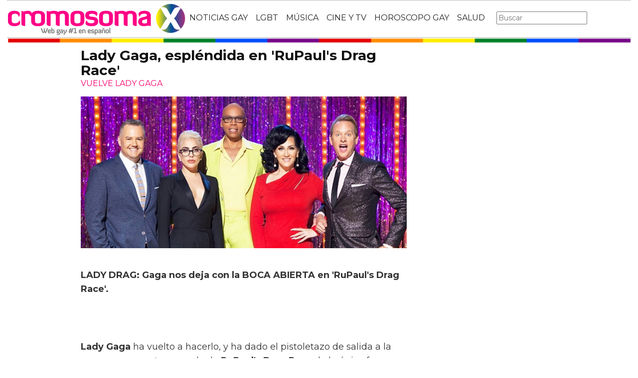

--- FILE ---
content_type: text/html; charset=utf-8
request_url: https://www.cromosomax.com/lady-gaga-esplendida-en-rupauls-drag-race
body_size: 10290
content:

<!DOCTYPE html>
<html lang="es">
    <head>
        <link rel="icon" type="image/png" href="/static/img/favicon_cromosoma.ico">
        <meta charset="utf-8">
        <title>Lady Gaga, espléndida en &#39;RuPaul&#39;s Drag Race&#39; | CromosomaX</title>
        <meta name="geo.region" content="">
        <meta name="theme-color" content="#ff006c">
        <meta name="robots" content="max-image-preview:large">

        
        <meta name="google-signin-client_id" content="9700954586-k6onrqu2i72uqccr560pdn96euc502vf.apps.googleusercontent.com">
        <script src="https://apis.google.com/js/platform.js?onload=renderButton" async defer></script>
        <script src="https://accounts.google.com/gsi/client" async defer></script>
        

        
        <link href='https://fonts.googleapis.com/css?family=Montserrat:400,700' rel='stylesheet' type='text/css'>
        <link rel="stylesheet" href="https://maxcdn.bootstrapcdn.com/bootstrap/3.3.5/css/bootstrap.min.css" integrity="sha512-dTfge/zgoMYpP7QbHy4gWMEGsbsdZeCXz7irItjcC3sPUFtf0kuFbDz/ixG7ArTxmDjLXDmezHubeNikyKGVyQ==" crossorigin="anonymous">
        <link rel="stylesheet" type="text/css" href="/static/css/base.css?v=5.8.6">
        <meta content="width=device-width, minimum-scale=1, maximum-scale=1" name="viewport">
        <meta name="format-detection" content="telephone=no">
        
        
        
        
        
    <link rel="stylesheet" type="text/css" href="/static/css/news.css?v=5.8.6">
    <link rel="stylesheet" type="text/css" href="/static/css/lateral_news.css?v=5.8.6">
    <meta name="Description" content="Noticia:  👨❤️👨  Lady Gaga, espléndida en &#39;RuPaul&#39;s Drag Race&#39; . 
LADY DRAG: Gaga nos deja con la BOCA ABIERTA en &#39;RuPaul&#39;s Drag Race&#39;.
&amp;nbsp;
Lady Gaga ha vuelto a hacerlo, y ha dado el pistoletazo de salida a la nueva y ...">
    <meta name="Keywords" content="Lady Gaga, espléndida en &#39;RuPaul&#39;s Drag Race&#39;">
    <meta property="og:site_name" content="CromosomaX">
    <meta property="og:title" content="Lady Gaga, espléndida en &#39;RuPaul&#39;s Drag Race&#39;">
    <meta property="og:type" content="article">
    <meta property="og:image" content="https://www.cromosomax.com/pics/2017/03/lady-gaga-rupauls-drag-race-aparicion.jpg">
    <meta property="og:url" content="https://www.cromosomax.com/lady-gaga-esplendida-en-rupauls-drag-race">
    <meta property="twitter:image" content="https://www.cromosomax.com/pics/2017/03/lady-gaga-rupauls-drag-race-aparicion.jpg">
    
       
       
          <link rel="next" href="/lady-gaga-esplendida-en-rupauls-drag-race?p=2">
       
    
    <link rel="canonical" href="https://www.cromosomax.com/lady-gaga-esplendida-en-rupauls-drag-race">
    
    <meta name="robots" content="index,follow">
    
    


        <meta name="p:domain_verify" content="bdcc8e5073b0c2c61c25a8e29523d30b"/>

        <!-- Facebook Pixel Code -->
        <script>
          !function(f,b,e,v,n,t,s)
          {if(f.fbq)return;n=f.fbq=function(){n.callMethod?
          n.callMethod.apply(n,arguments):n.queue.push(arguments)};
          if(!f._fbq)f._fbq=n;n.push=n;n.loaded=!0;n.version='2.0';
          n.queue=[];t=b.createElement(e);t.async=!0;
          t.src=v;s=b.getElementsByTagName(e)[0];
          s.parentNode.insertBefore(t,s)}(window, document,'script',
          'https://connect.facebook.net/en_US/fbevents.js');
          fbq('init', '773096890031823');
          fbq('track', 'PageView');
        </script>
        <!-- End Facebook Pixel Code -->

        <script>
            (function(i,s,o,g,r,a,m){i['GoogleAnalyticsObject']=r;i[r]=i[r]||function(){
            (i[r].q=i[r].q||[]).push(arguments)},i[r].l=1*new Date();a=s.createElement(o),
            m=s.getElementsByTagName(o)[0];a.async=1;a.src=g;m.parentNode.insertBefore(a,m)
            })(window,document,'script','//www.google-analytics.com/analytics.js','ga');
            ga('create', 'UA-18697816-2', 'auto');
            ga('require', 'displayfeatures');
            ga('send', 'pageview');
        </script>

        <link rel="manifest" href="/static/manifest.json">
        <script src="https://ajax.googleapis.com/ajax/libs/jquery/3.2.1/jquery.min.js"></script>
        <script src="/static/js/adserver.js?v=5.8.6"></script>

    <meta name="facebook-domain-verification" content="ho246408s4cnufkdgcpbn5szj473ff" />

    <script async src="https://pagead2.googlesyndication.com/pagead/js/adsbygoogle.js?client=ca-pub-4470182540755683" crossorigin="anonymous"></script>

<script type="text/javascript" src="https://cache.consentframework.com/js/pa/39376/c/mcZeD/stub"></script>
<script type="text/javascript" src="https://choices.consentframework.com/js/pa/39376/c/mcZeD/cmp" async></script>

    </head>
    <body>
    <noscript><img height="1" width="1" style="display:none" src="https://www.facebook.com/tr?id=773096890031823&ev=PageView&noscript=1" alt="fb px"></noscript>
    
    <div id="Skin-Antevenio">
      
      <div class="container-fluid">
      
        <div id="general">
          <div id="header">
            
            
            <div id="header_ads_top" >
             
            </div>
            
            
            <nav class="navbar navbar-default">
              <div class="container-fluid">
                <div class="logobrand">
                  <a class="navbar-brand" href="/">
                    <img loading="lazy"  class="imglogo" src="/static/img/cromosomax_logo.png" alt="Web Gay" title="Web Gay">
                    
                  </a>
                </div>
                <div class="navbar-header">
                  <button type="button" class="navbar-toggle collapsed" data-toggle="collapse" data-target="#bs-example-navbar-collapse-1" aria-expanded="false">
                    <span class="sr-only">Toggle navigation</span>
                    <span class="icon-bar"></span>
                    <span class="icon-bar"></span>
                    <span class="icon-bar"></span>
                  </button>
                </div>
                <div class="collapse navbar-collapse" id="bs-example-navbar-collapse-1">
                  <ul class="nav navbar-nav">
                    <li>
                      <a href="/category/ultimas-noticias-gay" title="Noticias Gay">NOTICIAS GAY</a>
                    </li>
                    <li>
                      <a href="/category/lgbt" title="LGBT">LGBT</a>
                    </li>
                    <li>
                      <a href="/category/musica" title="Música GAY">MÚSICA</a>
                    </li>
                    <li>
                      <a href="/category/cine-y-tv" title="Cine y TV GAY">CINE Y TV</a>
                    </li>
                    <li>
                      <a href="/category/horoscopo-gay" title="Horoscopo Gay">HOROSCOPO GAY</a>
                    </li>
                    <li>
                      <a href="/category/salud" title="Salud lgbt">SALUD</a>
                    
                    </li>
                  </ul>
                  <form class="navbar-form navbar-left" action="/" method="post"><input type='hidden' name='csrfmiddlewaretoken' value='YsmvxT2eSABulCwhRmOeGaWoPO2g9XKxFVROcbw0mR7rFd1Dlt51UcZunNqa7oiV' />
                    <input type="text" name="searchbox" class="search-query span2" placeholder="Buscar" maxlength="100" required id="id_searchbox" />
                  </form>
                </div>
              </div>
              
            </nav>
            
          </div>
          <img loading="lazy" src="/static/img/barra_gay.png" class="barra_cab" title="barra head" alt="barra head">
          
          <div id="content" >
            
    
        
    

    <div id="header_medium" >
        
    </div>

        
            <div class="row">
              <div class="col-sm-12 col-md-offset-1 col-md-10 left">
                <div class="row pgnext"> 
                  <div class="col-sm-12 col-md-8">
                  
    
    <article class="news" data-url="/lady-gaga-esplendida-en-rupauls-drag-race">
        <div class="news_head" id="35770">
            <div class="title_news"><h1>Lady Gaga, espléndida en 'RuPaul's Drag Race'</h1></div>
            <div class="subtitle_news">VUELVE LADY GAGA</div>
        </div>
        
            <div class="description"><p><strong><img loading="lazy" src="https://www.cromosomax.com/pics/2017/03/lady-gaga-rupauls-drag-race-aparicion.jpg" alt="" width="640" /></strong></p>
<p><strong>LADY DRAG: Gaga nos deja con la BOCA ABIERTA en 'RuPaul's Drag Race'.</strong></p>
<p>&nbsp;</p>
<p><strong>Lady Gaga</strong> ha vuelto a hacerlo, y ha dado el pistoletazo de salida a la nueva y novena temporada de <strong>RuPaul's Drag Race</strong> de la &uacute;nica forma en la que sabe: a lo drag.</p><p>
                <div id="block_over_text_news">
                  
                </div>
                <blockquote class="related_links_into"> 
                  
                  <a href="/lady-gaga-es-una-drag-queen-en-rupauls-drag-race" title="lady-gaga-es-una-drag-queen-en-rupauls-drag-race"><h2>Lady Gaga es una drag queen en &#39;RuPaul&#39;s Drag Race&#39;</h2></a> 
                  
                  <a href="/lady-gaga-en-rupauls-drag-race-temporada-9" title="lady-gaga-en-rupauls-drag-race-temporada-9"><h2>Lady Gaga en &#39;RuPaul&#39;s Drag Race&#39;, temporada 9</h2></a> 
                  
                </blockquote></p>
<p><strong>Stefani Germanotta</strong> ha sido la invitada de lujo del reality drag m&aacute;s famoso del mundo y ha querido sorprender a los participantes fingiendo ser una m&aacute;s, una Lady Gaga impersonator enga&ntilde;ando por completo a us compa&ntilde;eros. Cuando entr&oacute; en escena, las otras drags alucinaron, incluso una lleg&oacute; a decir: <em>"es el Derrick de esta edici&oacute;n"</em> en referencia al doble de <strong>Britney</strong> <strong>Spears</strong> que particip&oacute; en la edici&oacute;n anterior.</p>
<p>&nbsp;</p>
<p><strong>Lady Gaga es una <a href="/tag/drag-queen" title="drag queen">drag queen</a> en 'RuPaul's Drag Race'</strong></p>
<div class="title_news"><strong>Lady Gaga se inspira en <a href="/tag/rupaul" title="RuPaul">RuPaul</a> para la portada de Vogue</strong></div>
<div class="title_news">&nbsp;</div>
<p>&nbsp;</p>
<p>El caso es que imaginamos que la broma no dur&oacute; mucho, porque a poco que te fijes, es f&aacute;cil darse cuenta que nos encontramos ante la verdadera <strong>Lady Gaga.</strong> Es ir&oacute;nico que la tengamos que ver usando sus trucos m&aacute;s antiguos en una era en la que nos quiere vender su naturalidad y un look mucho m&aacute;s austero con 'Joanne'. Pero el p&uacute;blico quiere lo que quiere, y si la <strong>Super Bowl</strong> fue tan bien fue por eso mismo, igual que la aparici&oacute;n en '<strong>RuPaul's Drag Race</strong>' ha vuelto a todos locos: por traer a la <strong>Gaga</strong> que todos quer&iacute;amos.</p>
<p>&nbsp;</p>
<p><iframe src="//www.youtube.com/embed/RpoYF-4MBto" width="640" height="314" allowfullscreen="allowfullscreen"></iframe></p>
<p>&nbsp;</p>
</div>
        
    </article>


    <div id="comments">



      <div id="send_comment" style="border: solid 1px #888;padding: 50px;margin: 50px auto;">
        <form id="envio_comentario">
	  <input type='hidden' name='csrfmiddlewaretoken' value='YsmvxT2eSABulCwhRmOeGaWoPO2g9XKxFVROcbw0mR7rFd1Dlt51UcZunNqa7oiV' />
          <p style="font-size: 16px;font-weight: bold;">¿Y tú que opinas?</p>
          <textarea id="comment" name="comment" required="required" style="width:100%;border: solid 1px #666;height: 200px;margin-bottom: 10px;"></textarea>
          <p style="font-size: 16px;font-weight: bold;">Nombre:</p>
          <input id="name" name="name" type="text" value="" maxlength="245"  style="width:100%;border: solid 1px #666;padding: 10px;margin-bottom: 20px;" required="required">
          <input type='hidden' name='post_id' value='35770' />
          <div id="recaptcha1" ></div>
          <button class="btn btn-primary" id="publicar_comentario" type="submit" value="Publicar Comentario" style="padding: 10px 40px;font-size: 18px;font-weight: bold;">Publicar Comentario</button>
        </form>
      </div>

    </div>

    <div class="categories" style="border: solid 1px #888;padding: 50px;margin: 50px auto;">
      <p style="font-size:16px;font-weight:bold;">Categorías:</p> 
      <ul>
        <li><a href="/category/cine-y-tv" title="Cine y TV" class="oscuro">Cine y TV</a></li><li><a href="/category/musica" title="Música" class="oscuro">Música</a></li><li><a href="/category/noticias-gay" title="Noticias gay" class="oscuro">Noticias gay</a></li>
      </ul>
    </div>

    <div class="share">
      <span>Comparte</span>
      <a href="https://www.facebook.com/sharer/sharer.php?display=popup&amp;u=https://www.cromosomax.com/lady-gaga-esplendida-en-rupauls-drag-race" target="_blank" rel="noopener" class="social social--facebook">
        <img loading="lazy" src="/static/img/facebook-share.png" alt="Compartir en Facebook" title="Compartir en Facebook">
      </a>
      <a href="https://twitter.com/intent/tweet?original_referer=https://www.cromosomax.com/lady-gaga-esplendida-en-rupauls-drag-race" target="_blank" rel="noopener" class="social social--twitter">
        <img loading="lazy" src="/static/img/twitter-share.png" alt="Compartir en Twitter" title="Compartir en Twitter">
      </a>
      <a href="whatsapp://send?text=https://www.cromosomax.com/lady-gaga-esplendida-en-rupauls-drag-race" target="_blank" rel="noopener" class="social social--whatsapp">
        <img loading="lazy" src="/static/img/whatsapp-share.png" alt="Compartir en WhatsApp" title="Compartir en WhatsApp">
      </a>
      <a href="mailto:?subject=Mira esta noticia de CromosomaX.com&amp;body=https://www.cromosomax.com/lady-gaga-esplendida-en-rupauls-drag-race" target="_blank" rel="noopener" class="social social--mail">
        <img loading="lazy" src="/static/img/mail-share.png" alt="Compartir por email" title="Compartir por email">
      </a>
    </div>

    
 
    
        
            <div class="review_info">
                <div class="rating-box">
                    <p class="review_p"><span class="number-rating" content="4.75">¿Te gusta? ¡Puntúalo! </span></p>
                    <div class="stars-base">
                        <div class="stars-ini">
                            <div class="stars-fin" style="width:142px">
                            
                                <a class="stars-fin-5 start-hover" data-stars="5" rel="nofollow" title="5 / 5"></a>
                                <a class="stars-fin-4 start-hover" data-stars="4" rel="nofollow" title="4 / 5"></a>
                                <a class="stars-fin-3 start-hover" data-stars="3" rel="nofollow" title="3 / 5"></a>
                                <a class="stars-fin-2 start-hover" data-stars="2" rel="nofollow" title="2 / 5"></a>
                                <a class="stars-fin-1 start-hover" data-stars="1" rel="nofollow" title="1 / 5"></a>
                            
                            </div>
                        </div>
                    </div>
                    <p class="review_p2"><span class="number-count">4</span> votos</p>
                </div>
            </div>
            <div class="clearfix"></div>
            
        
        
        <div class="gallery">
            
                <b>Las fotos de Christian Carino, novio de Lady Gaga</b>
                
                    <div>
                        <div class="gallery_image_container">
                            <img loading="lazy" title="Las fotos de Christian Carino, novio de Lady Gaga" alt="Las fotos de Christian Carino, novio de Lady Gaga" src="/gallery/2017/febrero/christian-carino-el-nuevo-novio-de-lady-gaga.png" width="100%">
                            
                            <span class="imagen_next" onclick="location.href='/lady-gaga-esplendida-en-rupauls-drag-race?p=2'"></span><div class="paginator-link right-page-link" onclick="location.href='/lady-gaga-esplendida-en-rupauls-drag-race?p=2'">⟩</div>
                        </div>
                        
                            <div class="description">Las fotos de Christian Carino, novio de Lady Gaga</div>
                        
                    </div>
                
            
        </div>
        <div class="gallery_counter">Imagen 1 de <span>6</span></div>
    
    
    
    <div class="share-block mobile">
      <form id="envio_newsletter_mobile">
        <input type='hidden' name='csrfmiddlewaretoken' value='YsmvxT2eSABulCwhRmOeGaWoPO2g9XKxFVROcbw0mR7rFd1Dlt51UcZunNqa7oiV' />
        <p class="info_subcribete">Suscribete a nuestra newsletter:</p>
        <div class="row">
          <div class="col-sm-12">
            <div class="input-group">
              <input type="email" name="email_newsletter_mobile" placeholder="Introduce tu email" class="form-control" required id="id_email_newsletter_mobile" /><span class="input-group-btn"><button class="btn btn-primary" id="button-nl-mobile" type="submit" value="Suscribete">Suscribete</button></span>
            </div>
          </div>
        </div>
        <p class="info_terminos"><input type="checkbox" name="confirm_laws_mobile" required id="id_confirm_laws_mobile" /> Acepto los <a href="https://www.trendingttopics.com/avisolegal" rel="nofollow" title="privacidad" target="_blank">terminos y condiciones</a> y la <a href="https://www.trendingttopics.com/avisolegal" rel="nofollow" title="privacidad" target="_blank">política de privacidad</a>.</p>
      </form>
    </div>


    <div id="undergallery_news">
    
    </div>

    

    <b>Noticias relacionadas</b>

    <div class="row">
      <div class="col-xs-12 col-md-12">
	
        
      </div>
    </div>
    <div class="row">
    
        
        
            <div class="col-xs-12 col-sm-6 col-md-6 relateds">
                <div class="row">
                    <div class="col-sm-5 col-xs-5 col-md-5">
                      <div class="baim" onclick="location.href='/lady-gaga-es-una-drag-queen-en-rupauls-drag-race'" style="height:111px;background-size:cover;background-image:url(/pics/2017/03/lady-gaga-travesti-rupaul.jpg);">
		        
                      </div>
                    </div>
                    <div class="text_related col-sm-7 col-xs-7 col-md-7">
                         <div class="title_related"><a title="Lady Gaga es una drag queen en &#39;RuPaul&#39;s Drag Race&#39;" href="/lady-gaga-es-una-drag-queen-en-rupauls-drag-race">Lady Gaga es una drag queen en &#39;RuPaul&#39;s Drag Race&#39;</a></div>
                         <div class="date_right">13 Marzo</div>
                    </div>
                </div>
            </div>
        
    
        
            <div class="col-xs-12 col-sm-6 col-md-6 relateds">
                <div class="row">
                    <div class="col-sm-5 col-xs-5 col-md-5">
                      <div class="baim" onclick="location.href=''" style="height:111px;background-size:cover;background-image:url();">
	 	        
                      </div>
                    </div>
                    <div class="text_related col-sm-7 col-xs-7 col-md-7">
                        <div class="title_related"><a rel="nofollow" title="" href=""></a></div>
                        <div class="date_right"></div>
                    </div>
                </div>
            </div>
        
        
    
        
        
            <div class="col-xs-12 col-sm-6 col-md-6 relateds">
                <div class="row">
                    <div class="col-sm-5 col-xs-5 col-md-5">
                      <div class="baim" onclick="location.href='/rupauls-drag-race-bate-record-de-audiencia-con-lady-gaga'" style="height:111px;background-size:cover;background-image:url(/pics/2017/03/lady-gaga-record-audiencia-rupauls-drag-race.jpg);">
		        
                      </div>
                    </div>
                    <div class="text_related col-sm-7 col-xs-7 col-md-7">
                         <div class="title_related"><a title="&#39;RuPaul&#39;s Drag Race&#39; bate récord de audiencia con Lady Gaga" href="/rupauls-drag-race-bate-record-de-audiencia-con-lady-gaga">&#39;RuPaul&#39;s Drag Race&#39; bate récord de audiencia con Lady Gaga</a></div>
                         <div class="date_right">31 Marzo</div>
                    </div>
                </div>
            </div>
        
    
        
        
            <div class="col-xs-12 col-sm-6 col-md-6 relateds">
                <div class="row">
                    <div class="col-sm-5 col-xs-5 col-md-5">
                      <div class="baim" onclick="location.href='/symone-de-drag-race-apoya-al-movimiento-black-lives-matter-con-el-drag'" style="height:111px;background-size:cover;background-image:url(/pics/2021/04/la-reina-de-drag-race-symone-cree-que-el-papel-del-drag-esta-cambiando-gracias-a-black-lives-matter.jpg);">
		        
                      </div>
                    </div>
                    <div class="text_related col-sm-7 col-xs-7 col-md-7">
                         <div class="title_related"><a title="Symone de Drag Race apoya al movimiento Black Lives Matter con el drag" href="/symone-de-drag-race-apoya-al-movimiento-black-lives-matter-con-el-drag">Symone de Drag Race apoya al movimiento Black Lives Matter con el drag</a></div>
                         <div class="date_right">27 Abril</div>
                    </div>
                </div>
            </div>
        
    
    </div>
      
        <div id="news_tags" class="row">
      <div class="col-md-4 col-xs-12"><a href="/tag/rupauls-drag-race" title="Rupauls drag race" class="oscuro">Rupauls drag race</a></div><div class="col-md-4 col-xs-12"><a href="/tag/rupauls-drag-race-10" title="Rupauls drag race 10" class="oscuro">Rupauls drag race 10</a></div><div class="col-md-4 col-xs-12"><a href="/tag/rupauls-drag-race-all-stars" title="Rupauls drag race all stars" class="oscuro">Rupauls drag race all stars</a></div><div class="col-md-4 col-xs-12"><a href="/tag/just-lady-gaga" title="Just lady gaga" class="oscuro">Just lady gaga</a></div><div class="col-md-4 col-xs-12"><a href="/tag/lady-gaga" title="Lady gaga" class="oscuro">Lady gaga</a></div><div class="col-md-4 col-xs-12"><a href="/tag/lady-gaga-web" title="Lady gaga web" class="oscuro">Lady gaga web</a></div>
        </div>
      
      <div id="espacio" style="text-align: center;margin-bottom:100px;"><img loading="lazy" src="/static/img/cxflecha.gif" width="100%"></div>
    <script>
      $.fn.isInViewport = function() {
          var elementTop = $(this).offset().top;
          var elementBottom = elementTop + $(this).outerHeight();
      
          var viewportTop = $(window).scrollTop();
          var viewportBottom = viewportTop + $(window).height();
      
          return elementBottom > viewportTop && elementTop < viewportBottom;
      }; 
      $(window).on('resize scroll', function() {
        if ($('#35770').isInViewport() && window.location.pathname != "/lady-gaga-esplendida-en-rupauls-drag-race")  {
         window.location.href = '/104752-sabrina-carpenter-deslumbra-en-los-vmas-2025-con-un-poderoso-mensaje-a-favor-de-los-derechos-trans';
        }
      });
    </script>
    <div id="header_ads_bottom-35770">
      
    </div>
    


                  </div>
                  <div class="col-sm-12 col-md-4">
                    <div class="sigueme">
                      
		              <div id="publi_lateral">
                        
                      </div>
                    </div>
                  </div>
                </div>
              </div>
            </div>


        
        
    

<div id="modal_popup" class="modal popup" tabindex="-1" role="dialog" aria-label="modal_popupLabel" aria-hidden="true">
  <div class="modal-dialog modal-lg modal_popup">
    <div class="modal-content">
      <div class="modal-body" style="background-color: #F7F1F1;padding: 0;">
        <form id="envio_newsletter"><input type='hidden' name='csrfmiddlewaretoken' value='YsmvxT2eSABulCwhRmOeGaWoPO2g9XKxFVROcbw0mR7rFd1Dlt51UcZunNqa7oiV' />
          <div class="row">
            <div class="col-md-12 col-xs-12">
              <picture>
                <img  alt="Noticias LGBTIQ+" src="/static/img/news.png" style="width: 100%;">
              </picture>
            </div>
            <div class="col-xs-12 col-md-offset-2 col-md-8" style="margin-top:14px;text-align:left;padding: 25px;">
              <p style="font-size: 22px;font-weight: bold;text-align: center;">¿Quieres enterarte de las mejores noticias LGBTIQ+?</p>
              <input type="email" name="email_newsletter" placeholder="Introduce tu email" class="form-control" required id="id_email_newsletter" />
              <p class="info_terminos"><input type="checkbox" name="confirm_laws" required id="id_confirm_laws" /> Acepto los <a href="https://www.trendingttopics.com/avisolegal" rel="nofollow" title="privacidad" target="_blank">terminos y condiciones</a> y la <a href="https://www.trendingttopics.com/avisolegal" rel="nofollow" title="privacidad" target="_blank">política de privacidad</a>.</p>
              <button class="btn btn-primary" id="button-nl" type="submit" value="Suscribete" style="padding: 10px 40px;font-size: 18px;font-weight: bold;">SI QUIERO</button>
              <button aria-label="Close" data-dismiss="modal" class="si_no btn btn-default" type="button" style="margin-top: 15px;">No me interesa</button>
              <div class="message"></div>
            </div>
          </div>
        </form>
      </div>
    </div>
  </div>
</div>




          </div>
          
<div class="scrpt">
  
  <script>
    $(document).ready(function() {
       var win = $(window);
       var flag = true;
       $(window).scroll(function(){
       //if ($(document).height() - win.height() == win.scrollTop() && flag){
       if (flag && $('#footer').isInViewport()) {
           flag = false;
           $('.loader').show();
           if ($(window).width() > 991){
               $('.sigueme').remove();
               $('#header_ads_bottom-35770').remove();
               $('#Anteread').remove();
           }
           $.ajax({
               url: '/104752-sabrina-carpenter-deslumbra-en-los-vmas-2025-con-un-poderoso-mensaje-a-favor-de-los-derechos-trans',
               dataType: 'html',
               success: function(response) {
                 window.location.href = '/104752-sabrina-carpenter-deslumbra-en-los-vmas-2025-con-un-poderoso-mensaje-a-favor-de-los-derechos-trans';
               }
           });
        }
      });
    });
    $.each($('.adserver-35770'), function(index, offer) {
      registerPrint(offer);
    }); 
  </script>
</div>

          
          <footer id="footer">
            <a title="Publicidad" rel="nofollow" href="https://www.trendingttopics.com/publicidad">PUBLICIDAD</a>&nbsp;&nbsp;&nbsp;&nbsp;
            <a title="Colabora" rel="nofollow" href="https://www.trendingttopics.com/colabora">COLABORA</a>&nbsp;&nbsp;&nbsp;&nbsp;
            <a title="Aviso legal" rel="nofollow" href="https://www.trendingttopics.com/avisolegal">AVISO LEGAL</a>&nbsp;&nbsp;&nbsp;&nbsp;
            <a title="Contacto" rel="nofollow" href="https://www.cromosomax.com/564-contacto">CONTACTO</a>&nbsp;&nbsp;&nbsp;&nbsp;
            Copyright 2026 CromosomaX <img loading="lazy" style="float:right;margin-top:-11px" height="35" width="201" title="Trending Topics" alt="Trending Topics" src="https://www.trendingttopics.com/static/img/logoTT35.png">

            <!-- Quantcast Tag -->
            <script>
            var _qevents = _qevents || [];
            (function() {
            var elem = document.createElement('script');
            elem.src = (document.location.protocol == "https:" ? "https://secure" : "http://edge") + ".quantserve.com/quant.js";
            elem.async = true;
            elem.type = "text/javascript";
            var scpt = document.getElementsByTagName('script')[0];
            scpt.parentNode.insertBefore(elem, scpt);
            })();
            _qevents.push({
            qacct:"p-h3D9ak5wg5Mwr"
            });
            </script>
            
            <noscript>
            <div style="display:none;">
              <img loading="lazy" src="//pixel.quantserve.com/pixel/p-h3D9ak5wg5Mwr.gif" height="1" width="1" alt="Quantcast"/>
            </div>
            </noscript>
            <!-- End Quantcast tag -->

            

          </footer>
        </div>
      </div>
    </div>

      <script src="https://www.gstatic.com/firebasejs/4.9.1/firebase.js"></script>
      <script>
        // Initialize Firebase
        var config = {
          apiKey: "AIzaSyDXUGUR0KKE-fDEBLrvaTsIZskdQY5ZwwQ",
          authDomain: "cromosomax-52471.firebaseapp.com",
          databaseURL: "https://cromosomax-52471.firebaseio.com",
          projectId: "cromosomax-52471",
          storageBucket: "cromosomax-52471.appspot.com",
          messagingSenderId: "889082167641"
        };

        firebase.initializeApp(config);
      </script>
      <script src="https://www.gstatic.com/firebasejs/4.9.1/firebase-messaging.js"></script>

      <script src="https://maxcdn.bootstrapcdn.com/bootstrap/3.3.5/js/bootstrap.min.js" integrity="sha512-K1qjQ+NcF2TYO/eI3M6v8EiNYZfA95pQumfvcVrTHtwQVDG+aHRqLi/ETn2uB+1JqwYqVG3LIvdm9lj6imS/pQ==" crossorigin="anonymous"></script>
      <script src="/static/js/base.js?v=5.8.6"></script>

      <script>reqPermissionNouser();</script>


      <script src="/static/js/base_lateral.js?v=5.8.6"></script>
      
    <script type="application/ld+json">
       {
         "@context": "https://schema.org",
         "@type": "Article",
         "mainEntityOfPage": {
           "@type": "WebPage",
           "@id": "https://www.cromosomax.com/lady-gaga-esplendida-en-rupauls-drag-race"
         },
         
         "image":{
             "@type": "ImageObject",
             "url": "https://www.cromosomax.com/pics/2017/03/lady-gaga-rupauls-drag-race-aparicion.jpg",
             "height": 450,
             "width": 965,
             "caption": "Lady Gaga, espléndida en &#39;RuPaul&#39;s Drag Race&#39;"
         },
          
         "headline": "Lady Gaga, espléndida en &#39;RuPaul&#39;s Drag Race&#39;",
         "url": "https://www.cromosomax.com/lady-gaga-esplendida-en-rupauls-drag-race",
         "inLanguage": "es",
         "thumbnailUrl":"https:/www.cromosomax.com/vs/pics/2017/03/lady-gaga-rupauls-drag-race-aparicion_left_old.jpg",
         "datePublished": "2017-03-29T08:00:00",
         "dateModified": "2023-01-13T07:53:54",
         "author": {
           "@type": "Person",
           "name": " "
         },
          "publisher": {
           "@type": "Organization",
           "name": "CromosomaX",
           "logo": {
             "@type": "ImageObject",
             "url": "https://www.cromosomax.com/static/img/cromosomax_logo_microdata.png",
             "width": 325,
             "height": 60
           }
         },
         "description": "
LADY DRAG: Gaga nos deja con la BOCA ABIERTA en &#39;RuPaul&#39;s Drag Race&#39;.
&amp;nbsp;
Lady Gaga ha vuelto a hacerlo, y ha dado el pistoletazo de salida a la nueva y novena temporada de RuPaul&#39;s Drag Race de la &amp;uacute;nica forma en la que sabe: a lo drag.
Stefani Germanotta ha sido la invitada de lujo del reality drag m&amp;aacute;s famoso del mundo y ha querido sorprender a los participantes fingiendo ser una m&amp;aacute;s, una Lady Gaga impersonator enga&amp;ntilde;ando por completo a us compa&amp;ntilde;eros. Cuando entr&amp;oacute; en escena, las otras drags alucinaron, incluso una lleg&amp;oacute; a decir: &quot;es el Derrick de esta edici&amp;oacute;n&quot; en referencia al doble de Britney Spears que particip&amp;oacute; en la edici&amp;oacute;n anterior.
&amp;nbsp;
Lady Gaga es una drag queen en &#39;RuPaul&#39;s Drag Race&#39;
Lady Gaga se inspira en RuPaul para la portada de Vogue
&amp;nbsp;
&amp;nbsp;
El caso es que imaginamos que la broma no dur&amp;oacute; mucho, porque a poco que te fijes, es f&amp;aacute;cil darse cuenta que nos encontramos ante la verdadera Lady Gaga. Es ir&amp;oacute;nico que la tengamos que ver usando sus trucos m&amp;aacute;s antiguos en una era en la que nos quiere vender su naturalidad y un look mucho m&amp;aacute;s austero con &#39;Joanne&#39;. Pero el p&amp;uacute;blico quiere lo que quiere, y si la Super Bowl fue tan bien fue por eso mismo, igual que la aparici&amp;oacute;n en &#39;RuPaul&#39;s Drag Race&#39; ha vuelto a todos locos: por traer a la Gaga que todos quer&amp;iacute;amos.
&amp;nbsp;

&amp;nbsp;
",
         
         "articleSection":["Cine y TV","Música","Noticias gay"],
	 
         "pageStart":"1",
	 "pageEnd":"6",
         "sameAs": [
             "https://www.facebook.com/cromosomaxcom/",
             "https://twitter.com/CromosomaX",
             "https://www.instagram.com/cromosomaxcom/",
             "https://www.youtube.com/user/GayCromosomaX"
         ]
       }
    </script>
    <script>
        function resize_native(vari){
          if ($(window).width() < 992){
            $(vari).attr('height',$(vari).width() * 8 * 0.85) 
          }else{
            $(vari).attr('height',$(vari).width() * 0.90)     
          }
        }
    </script>
    
    <script src="/static/js/news.js?v=5.8.6"></script>
    <script>
      var recaptcha1;
      var myCallBack = function() {
        recaptcha1 = grecaptcha.render('recaptcha1', {'sitekey' : '6Lfql_EaAAAAAO0ALWqwnaUlWomfIYinyG0d5UOf'});
      };
    </script>

    <script src='https://www.google.com/recaptcha/api.js?hl=es&onload=myCallBack&render=explicit' async defer></script>


      <script src="/static/js/newsletter.js?v=5.8.6"></script>
      
      
      <div id="g_id_onload"
        data-client_id="9700954586-k6onrqu2i72uqccr560pdn96euc502vf.apps.googleusercontent.com"
        data-context="signin"
        data-login_uri="https://www.cromosomax.com/register_google/"
        data-ux-mode="popup"
        data-auto_prompt="true">
      </div>
      
      
      



    </body>
</html>


--- FILE ---
content_type: text/html; charset=utf-8
request_url: https://www.google.com/recaptcha/api2/anchor?ar=1&k=6Lfql_EaAAAAAO0ALWqwnaUlWomfIYinyG0d5UOf&co=aHR0cHM6Ly93d3cuY3JvbW9zb21heC5jb206NDQz&hl=es&v=N67nZn4AqZkNcbeMu4prBgzg&size=normal&anchor-ms=20000&execute-ms=30000&cb=c1a1i98kd9ou
body_size: 49647
content:
<!DOCTYPE HTML><html dir="ltr" lang="es"><head><meta http-equiv="Content-Type" content="text/html; charset=UTF-8">
<meta http-equiv="X-UA-Compatible" content="IE=edge">
<title>reCAPTCHA</title>
<style type="text/css">
/* cyrillic-ext */
@font-face {
  font-family: 'Roboto';
  font-style: normal;
  font-weight: 400;
  font-stretch: 100%;
  src: url(//fonts.gstatic.com/s/roboto/v48/KFO7CnqEu92Fr1ME7kSn66aGLdTylUAMa3GUBHMdazTgWw.woff2) format('woff2');
  unicode-range: U+0460-052F, U+1C80-1C8A, U+20B4, U+2DE0-2DFF, U+A640-A69F, U+FE2E-FE2F;
}
/* cyrillic */
@font-face {
  font-family: 'Roboto';
  font-style: normal;
  font-weight: 400;
  font-stretch: 100%;
  src: url(//fonts.gstatic.com/s/roboto/v48/KFO7CnqEu92Fr1ME7kSn66aGLdTylUAMa3iUBHMdazTgWw.woff2) format('woff2');
  unicode-range: U+0301, U+0400-045F, U+0490-0491, U+04B0-04B1, U+2116;
}
/* greek-ext */
@font-face {
  font-family: 'Roboto';
  font-style: normal;
  font-weight: 400;
  font-stretch: 100%;
  src: url(//fonts.gstatic.com/s/roboto/v48/KFO7CnqEu92Fr1ME7kSn66aGLdTylUAMa3CUBHMdazTgWw.woff2) format('woff2');
  unicode-range: U+1F00-1FFF;
}
/* greek */
@font-face {
  font-family: 'Roboto';
  font-style: normal;
  font-weight: 400;
  font-stretch: 100%;
  src: url(//fonts.gstatic.com/s/roboto/v48/KFO7CnqEu92Fr1ME7kSn66aGLdTylUAMa3-UBHMdazTgWw.woff2) format('woff2');
  unicode-range: U+0370-0377, U+037A-037F, U+0384-038A, U+038C, U+038E-03A1, U+03A3-03FF;
}
/* math */
@font-face {
  font-family: 'Roboto';
  font-style: normal;
  font-weight: 400;
  font-stretch: 100%;
  src: url(//fonts.gstatic.com/s/roboto/v48/KFO7CnqEu92Fr1ME7kSn66aGLdTylUAMawCUBHMdazTgWw.woff2) format('woff2');
  unicode-range: U+0302-0303, U+0305, U+0307-0308, U+0310, U+0312, U+0315, U+031A, U+0326-0327, U+032C, U+032F-0330, U+0332-0333, U+0338, U+033A, U+0346, U+034D, U+0391-03A1, U+03A3-03A9, U+03B1-03C9, U+03D1, U+03D5-03D6, U+03F0-03F1, U+03F4-03F5, U+2016-2017, U+2034-2038, U+203C, U+2040, U+2043, U+2047, U+2050, U+2057, U+205F, U+2070-2071, U+2074-208E, U+2090-209C, U+20D0-20DC, U+20E1, U+20E5-20EF, U+2100-2112, U+2114-2115, U+2117-2121, U+2123-214F, U+2190, U+2192, U+2194-21AE, U+21B0-21E5, U+21F1-21F2, U+21F4-2211, U+2213-2214, U+2216-22FF, U+2308-230B, U+2310, U+2319, U+231C-2321, U+2336-237A, U+237C, U+2395, U+239B-23B7, U+23D0, U+23DC-23E1, U+2474-2475, U+25AF, U+25B3, U+25B7, U+25BD, U+25C1, U+25CA, U+25CC, U+25FB, U+266D-266F, U+27C0-27FF, U+2900-2AFF, U+2B0E-2B11, U+2B30-2B4C, U+2BFE, U+3030, U+FF5B, U+FF5D, U+1D400-1D7FF, U+1EE00-1EEFF;
}
/* symbols */
@font-face {
  font-family: 'Roboto';
  font-style: normal;
  font-weight: 400;
  font-stretch: 100%;
  src: url(//fonts.gstatic.com/s/roboto/v48/KFO7CnqEu92Fr1ME7kSn66aGLdTylUAMaxKUBHMdazTgWw.woff2) format('woff2');
  unicode-range: U+0001-000C, U+000E-001F, U+007F-009F, U+20DD-20E0, U+20E2-20E4, U+2150-218F, U+2190, U+2192, U+2194-2199, U+21AF, U+21E6-21F0, U+21F3, U+2218-2219, U+2299, U+22C4-22C6, U+2300-243F, U+2440-244A, U+2460-24FF, U+25A0-27BF, U+2800-28FF, U+2921-2922, U+2981, U+29BF, U+29EB, U+2B00-2BFF, U+4DC0-4DFF, U+FFF9-FFFB, U+10140-1018E, U+10190-1019C, U+101A0, U+101D0-101FD, U+102E0-102FB, U+10E60-10E7E, U+1D2C0-1D2D3, U+1D2E0-1D37F, U+1F000-1F0FF, U+1F100-1F1AD, U+1F1E6-1F1FF, U+1F30D-1F30F, U+1F315, U+1F31C, U+1F31E, U+1F320-1F32C, U+1F336, U+1F378, U+1F37D, U+1F382, U+1F393-1F39F, U+1F3A7-1F3A8, U+1F3AC-1F3AF, U+1F3C2, U+1F3C4-1F3C6, U+1F3CA-1F3CE, U+1F3D4-1F3E0, U+1F3ED, U+1F3F1-1F3F3, U+1F3F5-1F3F7, U+1F408, U+1F415, U+1F41F, U+1F426, U+1F43F, U+1F441-1F442, U+1F444, U+1F446-1F449, U+1F44C-1F44E, U+1F453, U+1F46A, U+1F47D, U+1F4A3, U+1F4B0, U+1F4B3, U+1F4B9, U+1F4BB, U+1F4BF, U+1F4C8-1F4CB, U+1F4D6, U+1F4DA, U+1F4DF, U+1F4E3-1F4E6, U+1F4EA-1F4ED, U+1F4F7, U+1F4F9-1F4FB, U+1F4FD-1F4FE, U+1F503, U+1F507-1F50B, U+1F50D, U+1F512-1F513, U+1F53E-1F54A, U+1F54F-1F5FA, U+1F610, U+1F650-1F67F, U+1F687, U+1F68D, U+1F691, U+1F694, U+1F698, U+1F6AD, U+1F6B2, U+1F6B9-1F6BA, U+1F6BC, U+1F6C6-1F6CF, U+1F6D3-1F6D7, U+1F6E0-1F6EA, U+1F6F0-1F6F3, U+1F6F7-1F6FC, U+1F700-1F7FF, U+1F800-1F80B, U+1F810-1F847, U+1F850-1F859, U+1F860-1F887, U+1F890-1F8AD, U+1F8B0-1F8BB, U+1F8C0-1F8C1, U+1F900-1F90B, U+1F93B, U+1F946, U+1F984, U+1F996, U+1F9E9, U+1FA00-1FA6F, U+1FA70-1FA7C, U+1FA80-1FA89, U+1FA8F-1FAC6, U+1FACE-1FADC, U+1FADF-1FAE9, U+1FAF0-1FAF8, U+1FB00-1FBFF;
}
/* vietnamese */
@font-face {
  font-family: 'Roboto';
  font-style: normal;
  font-weight: 400;
  font-stretch: 100%;
  src: url(//fonts.gstatic.com/s/roboto/v48/KFO7CnqEu92Fr1ME7kSn66aGLdTylUAMa3OUBHMdazTgWw.woff2) format('woff2');
  unicode-range: U+0102-0103, U+0110-0111, U+0128-0129, U+0168-0169, U+01A0-01A1, U+01AF-01B0, U+0300-0301, U+0303-0304, U+0308-0309, U+0323, U+0329, U+1EA0-1EF9, U+20AB;
}
/* latin-ext */
@font-face {
  font-family: 'Roboto';
  font-style: normal;
  font-weight: 400;
  font-stretch: 100%;
  src: url(//fonts.gstatic.com/s/roboto/v48/KFO7CnqEu92Fr1ME7kSn66aGLdTylUAMa3KUBHMdazTgWw.woff2) format('woff2');
  unicode-range: U+0100-02BA, U+02BD-02C5, U+02C7-02CC, U+02CE-02D7, U+02DD-02FF, U+0304, U+0308, U+0329, U+1D00-1DBF, U+1E00-1E9F, U+1EF2-1EFF, U+2020, U+20A0-20AB, U+20AD-20C0, U+2113, U+2C60-2C7F, U+A720-A7FF;
}
/* latin */
@font-face {
  font-family: 'Roboto';
  font-style: normal;
  font-weight: 400;
  font-stretch: 100%;
  src: url(//fonts.gstatic.com/s/roboto/v48/KFO7CnqEu92Fr1ME7kSn66aGLdTylUAMa3yUBHMdazQ.woff2) format('woff2');
  unicode-range: U+0000-00FF, U+0131, U+0152-0153, U+02BB-02BC, U+02C6, U+02DA, U+02DC, U+0304, U+0308, U+0329, U+2000-206F, U+20AC, U+2122, U+2191, U+2193, U+2212, U+2215, U+FEFF, U+FFFD;
}
/* cyrillic-ext */
@font-face {
  font-family: 'Roboto';
  font-style: normal;
  font-weight: 500;
  font-stretch: 100%;
  src: url(//fonts.gstatic.com/s/roboto/v48/KFO7CnqEu92Fr1ME7kSn66aGLdTylUAMa3GUBHMdazTgWw.woff2) format('woff2');
  unicode-range: U+0460-052F, U+1C80-1C8A, U+20B4, U+2DE0-2DFF, U+A640-A69F, U+FE2E-FE2F;
}
/* cyrillic */
@font-face {
  font-family: 'Roboto';
  font-style: normal;
  font-weight: 500;
  font-stretch: 100%;
  src: url(//fonts.gstatic.com/s/roboto/v48/KFO7CnqEu92Fr1ME7kSn66aGLdTylUAMa3iUBHMdazTgWw.woff2) format('woff2');
  unicode-range: U+0301, U+0400-045F, U+0490-0491, U+04B0-04B1, U+2116;
}
/* greek-ext */
@font-face {
  font-family: 'Roboto';
  font-style: normal;
  font-weight: 500;
  font-stretch: 100%;
  src: url(//fonts.gstatic.com/s/roboto/v48/KFO7CnqEu92Fr1ME7kSn66aGLdTylUAMa3CUBHMdazTgWw.woff2) format('woff2');
  unicode-range: U+1F00-1FFF;
}
/* greek */
@font-face {
  font-family: 'Roboto';
  font-style: normal;
  font-weight: 500;
  font-stretch: 100%;
  src: url(//fonts.gstatic.com/s/roboto/v48/KFO7CnqEu92Fr1ME7kSn66aGLdTylUAMa3-UBHMdazTgWw.woff2) format('woff2');
  unicode-range: U+0370-0377, U+037A-037F, U+0384-038A, U+038C, U+038E-03A1, U+03A3-03FF;
}
/* math */
@font-face {
  font-family: 'Roboto';
  font-style: normal;
  font-weight: 500;
  font-stretch: 100%;
  src: url(//fonts.gstatic.com/s/roboto/v48/KFO7CnqEu92Fr1ME7kSn66aGLdTylUAMawCUBHMdazTgWw.woff2) format('woff2');
  unicode-range: U+0302-0303, U+0305, U+0307-0308, U+0310, U+0312, U+0315, U+031A, U+0326-0327, U+032C, U+032F-0330, U+0332-0333, U+0338, U+033A, U+0346, U+034D, U+0391-03A1, U+03A3-03A9, U+03B1-03C9, U+03D1, U+03D5-03D6, U+03F0-03F1, U+03F4-03F5, U+2016-2017, U+2034-2038, U+203C, U+2040, U+2043, U+2047, U+2050, U+2057, U+205F, U+2070-2071, U+2074-208E, U+2090-209C, U+20D0-20DC, U+20E1, U+20E5-20EF, U+2100-2112, U+2114-2115, U+2117-2121, U+2123-214F, U+2190, U+2192, U+2194-21AE, U+21B0-21E5, U+21F1-21F2, U+21F4-2211, U+2213-2214, U+2216-22FF, U+2308-230B, U+2310, U+2319, U+231C-2321, U+2336-237A, U+237C, U+2395, U+239B-23B7, U+23D0, U+23DC-23E1, U+2474-2475, U+25AF, U+25B3, U+25B7, U+25BD, U+25C1, U+25CA, U+25CC, U+25FB, U+266D-266F, U+27C0-27FF, U+2900-2AFF, U+2B0E-2B11, U+2B30-2B4C, U+2BFE, U+3030, U+FF5B, U+FF5D, U+1D400-1D7FF, U+1EE00-1EEFF;
}
/* symbols */
@font-face {
  font-family: 'Roboto';
  font-style: normal;
  font-weight: 500;
  font-stretch: 100%;
  src: url(//fonts.gstatic.com/s/roboto/v48/KFO7CnqEu92Fr1ME7kSn66aGLdTylUAMaxKUBHMdazTgWw.woff2) format('woff2');
  unicode-range: U+0001-000C, U+000E-001F, U+007F-009F, U+20DD-20E0, U+20E2-20E4, U+2150-218F, U+2190, U+2192, U+2194-2199, U+21AF, U+21E6-21F0, U+21F3, U+2218-2219, U+2299, U+22C4-22C6, U+2300-243F, U+2440-244A, U+2460-24FF, U+25A0-27BF, U+2800-28FF, U+2921-2922, U+2981, U+29BF, U+29EB, U+2B00-2BFF, U+4DC0-4DFF, U+FFF9-FFFB, U+10140-1018E, U+10190-1019C, U+101A0, U+101D0-101FD, U+102E0-102FB, U+10E60-10E7E, U+1D2C0-1D2D3, U+1D2E0-1D37F, U+1F000-1F0FF, U+1F100-1F1AD, U+1F1E6-1F1FF, U+1F30D-1F30F, U+1F315, U+1F31C, U+1F31E, U+1F320-1F32C, U+1F336, U+1F378, U+1F37D, U+1F382, U+1F393-1F39F, U+1F3A7-1F3A8, U+1F3AC-1F3AF, U+1F3C2, U+1F3C4-1F3C6, U+1F3CA-1F3CE, U+1F3D4-1F3E0, U+1F3ED, U+1F3F1-1F3F3, U+1F3F5-1F3F7, U+1F408, U+1F415, U+1F41F, U+1F426, U+1F43F, U+1F441-1F442, U+1F444, U+1F446-1F449, U+1F44C-1F44E, U+1F453, U+1F46A, U+1F47D, U+1F4A3, U+1F4B0, U+1F4B3, U+1F4B9, U+1F4BB, U+1F4BF, U+1F4C8-1F4CB, U+1F4D6, U+1F4DA, U+1F4DF, U+1F4E3-1F4E6, U+1F4EA-1F4ED, U+1F4F7, U+1F4F9-1F4FB, U+1F4FD-1F4FE, U+1F503, U+1F507-1F50B, U+1F50D, U+1F512-1F513, U+1F53E-1F54A, U+1F54F-1F5FA, U+1F610, U+1F650-1F67F, U+1F687, U+1F68D, U+1F691, U+1F694, U+1F698, U+1F6AD, U+1F6B2, U+1F6B9-1F6BA, U+1F6BC, U+1F6C6-1F6CF, U+1F6D3-1F6D7, U+1F6E0-1F6EA, U+1F6F0-1F6F3, U+1F6F7-1F6FC, U+1F700-1F7FF, U+1F800-1F80B, U+1F810-1F847, U+1F850-1F859, U+1F860-1F887, U+1F890-1F8AD, U+1F8B0-1F8BB, U+1F8C0-1F8C1, U+1F900-1F90B, U+1F93B, U+1F946, U+1F984, U+1F996, U+1F9E9, U+1FA00-1FA6F, U+1FA70-1FA7C, U+1FA80-1FA89, U+1FA8F-1FAC6, U+1FACE-1FADC, U+1FADF-1FAE9, U+1FAF0-1FAF8, U+1FB00-1FBFF;
}
/* vietnamese */
@font-face {
  font-family: 'Roboto';
  font-style: normal;
  font-weight: 500;
  font-stretch: 100%;
  src: url(//fonts.gstatic.com/s/roboto/v48/KFO7CnqEu92Fr1ME7kSn66aGLdTylUAMa3OUBHMdazTgWw.woff2) format('woff2');
  unicode-range: U+0102-0103, U+0110-0111, U+0128-0129, U+0168-0169, U+01A0-01A1, U+01AF-01B0, U+0300-0301, U+0303-0304, U+0308-0309, U+0323, U+0329, U+1EA0-1EF9, U+20AB;
}
/* latin-ext */
@font-face {
  font-family: 'Roboto';
  font-style: normal;
  font-weight: 500;
  font-stretch: 100%;
  src: url(//fonts.gstatic.com/s/roboto/v48/KFO7CnqEu92Fr1ME7kSn66aGLdTylUAMa3KUBHMdazTgWw.woff2) format('woff2');
  unicode-range: U+0100-02BA, U+02BD-02C5, U+02C7-02CC, U+02CE-02D7, U+02DD-02FF, U+0304, U+0308, U+0329, U+1D00-1DBF, U+1E00-1E9F, U+1EF2-1EFF, U+2020, U+20A0-20AB, U+20AD-20C0, U+2113, U+2C60-2C7F, U+A720-A7FF;
}
/* latin */
@font-face {
  font-family: 'Roboto';
  font-style: normal;
  font-weight: 500;
  font-stretch: 100%;
  src: url(//fonts.gstatic.com/s/roboto/v48/KFO7CnqEu92Fr1ME7kSn66aGLdTylUAMa3yUBHMdazQ.woff2) format('woff2');
  unicode-range: U+0000-00FF, U+0131, U+0152-0153, U+02BB-02BC, U+02C6, U+02DA, U+02DC, U+0304, U+0308, U+0329, U+2000-206F, U+20AC, U+2122, U+2191, U+2193, U+2212, U+2215, U+FEFF, U+FFFD;
}
/* cyrillic-ext */
@font-face {
  font-family: 'Roboto';
  font-style: normal;
  font-weight: 900;
  font-stretch: 100%;
  src: url(//fonts.gstatic.com/s/roboto/v48/KFO7CnqEu92Fr1ME7kSn66aGLdTylUAMa3GUBHMdazTgWw.woff2) format('woff2');
  unicode-range: U+0460-052F, U+1C80-1C8A, U+20B4, U+2DE0-2DFF, U+A640-A69F, U+FE2E-FE2F;
}
/* cyrillic */
@font-face {
  font-family: 'Roboto';
  font-style: normal;
  font-weight: 900;
  font-stretch: 100%;
  src: url(//fonts.gstatic.com/s/roboto/v48/KFO7CnqEu92Fr1ME7kSn66aGLdTylUAMa3iUBHMdazTgWw.woff2) format('woff2');
  unicode-range: U+0301, U+0400-045F, U+0490-0491, U+04B0-04B1, U+2116;
}
/* greek-ext */
@font-face {
  font-family: 'Roboto';
  font-style: normal;
  font-weight: 900;
  font-stretch: 100%;
  src: url(//fonts.gstatic.com/s/roboto/v48/KFO7CnqEu92Fr1ME7kSn66aGLdTylUAMa3CUBHMdazTgWw.woff2) format('woff2');
  unicode-range: U+1F00-1FFF;
}
/* greek */
@font-face {
  font-family: 'Roboto';
  font-style: normal;
  font-weight: 900;
  font-stretch: 100%;
  src: url(//fonts.gstatic.com/s/roboto/v48/KFO7CnqEu92Fr1ME7kSn66aGLdTylUAMa3-UBHMdazTgWw.woff2) format('woff2');
  unicode-range: U+0370-0377, U+037A-037F, U+0384-038A, U+038C, U+038E-03A1, U+03A3-03FF;
}
/* math */
@font-face {
  font-family: 'Roboto';
  font-style: normal;
  font-weight: 900;
  font-stretch: 100%;
  src: url(//fonts.gstatic.com/s/roboto/v48/KFO7CnqEu92Fr1ME7kSn66aGLdTylUAMawCUBHMdazTgWw.woff2) format('woff2');
  unicode-range: U+0302-0303, U+0305, U+0307-0308, U+0310, U+0312, U+0315, U+031A, U+0326-0327, U+032C, U+032F-0330, U+0332-0333, U+0338, U+033A, U+0346, U+034D, U+0391-03A1, U+03A3-03A9, U+03B1-03C9, U+03D1, U+03D5-03D6, U+03F0-03F1, U+03F4-03F5, U+2016-2017, U+2034-2038, U+203C, U+2040, U+2043, U+2047, U+2050, U+2057, U+205F, U+2070-2071, U+2074-208E, U+2090-209C, U+20D0-20DC, U+20E1, U+20E5-20EF, U+2100-2112, U+2114-2115, U+2117-2121, U+2123-214F, U+2190, U+2192, U+2194-21AE, U+21B0-21E5, U+21F1-21F2, U+21F4-2211, U+2213-2214, U+2216-22FF, U+2308-230B, U+2310, U+2319, U+231C-2321, U+2336-237A, U+237C, U+2395, U+239B-23B7, U+23D0, U+23DC-23E1, U+2474-2475, U+25AF, U+25B3, U+25B7, U+25BD, U+25C1, U+25CA, U+25CC, U+25FB, U+266D-266F, U+27C0-27FF, U+2900-2AFF, U+2B0E-2B11, U+2B30-2B4C, U+2BFE, U+3030, U+FF5B, U+FF5D, U+1D400-1D7FF, U+1EE00-1EEFF;
}
/* symbols */
@font-face {
  font-family: 'Roboto';
  font-style: normal;
  font-weight: 900;
  font-stretch: 100%;
  src: url(//fonts.gstatic.com/s/roboto/v48/KFO7CnqEu92Fr1ME7kSn66aGLdTylUAMaxKUBHMdazTgWw.woff2) format('woff2');
  unicode-range: U+0001-000C, U+000E-001F, U+007F-009F, U+20DD-20E0, U+20E2-20E4, U+2150-218F, U+2190, U+2192, U+2194-2199, U+21AF, U+21E6-21F0, U+21F3, U+2218-2219, U+2299, U+22C4-22C6, U+2300-243F, U+2440-244A, U+2460-24FF, U+25A0-27BF, U+2800-28FF, U+2921-2922, U+2981, U+29BF, U+29EB, U+2B00-2BFF, U+4DC0-4DFF, U+FFF9-FFFB, U+10140-1018E, U+10190-1019C, U+101A0, U+101D0-101FD, U+102E0-102FB, U+10E60-10E7E, U+1D2C0-1D2D3, U+1D2E0-1D37F, U+1F000-1F0FF, U+1F100-1F1AD, U+1F1E6-1F1FF, U+1F30D-1F30F, U+1F315, U+1F31C, U+1F31E, U+1F320-1F32C, U+1F336, U+1F378, U+1F37D, U+1F382, U+1F393-1F39F, U+1F3A7-1F3A8, U+1F3AC-1F3AF, U+1F3C2, U+1F3C4-1F3C6, U+1F3CA-1F3CE, U+1F3D4-1F3E0, U+1F3ED, U+1F3F1-1F3F3, U+1F3F5-1F3F7, U+1F408, U+1F415, U+1F41F, U+1F426, U+1F43F, U+1F441-1F442, U+1F444, U+1F446-1F449, U+1F44C-1F44E, U+1F453, U+1F46A, U+1F47D, U+1F4A3, U+1F4B0, U+1F4B3, U+1F4B9, U+1F4BB, U+1F4BF, U+1F4C8-1F4CB, U+1F4D6, U+1F4DA, U+1F4DF, U+1F4E3-1F4E6, U+1F4EA-1F4ED, U+1F4F7, U+1F4F9-1F4FB, U+1F4FD-1F4FE, U+1F503, U+1F507-1F50B, U+1F50D, U+1F512-1F513, U+1F53E-1F54A, U+1F54F-1F5FA, U+1F610, U+1F650-1F67F, U+1F687, U+1F68D, U+1F691, U+1F694, U+1F698, U+1F6AD, U+1F6B2, U+1F6B9-1F6BA, U+1F6BC, U+1F6C6-1F6CF, U+1F6D3-1F6D7, U+1F6E0-1F6EA, U+1F6F0-1F6F3, U+1F6F7-1F6FC, U+1F700-1F7FF, U+1F800-1F80B, U+1F810-1F847, U+1F850-1F859, U+1F860-1F887, U+1F890-1F8AD, U+1F8B0-1F8BB, U+1F8C0-1F8C1, U+1F900-1F90B, U+1F93B, U+1F946, U+1F984, U+1F996, U+1F9E9, U+1FA00-1FA6F, U+1FA70-1FA7C, U+1FA80-1FA89, U+1FA8F-1FAC6, U+1FACE-1FADC, U+1FADF-1FAE9, U+1FAF0-1FAF8, U+1FB00-1FBFF;
}
/* vietnamese */
@font-face {
  font-family: 'Roboto';
  font-style: normal;
  font-weight: 900;
  font-stretch: 100%;
  src: url(//fonts.gstatic.com/s/roboto/v48/KFO7CnqEu92Fr1ME7kSn66aGLdTylUAMa3OUBHMdazTgWw.woff2) format('woff2');
  unicode-range: U+0102-0103, U+0110-0111, U+0128-0129, U+0168-0169, U+01A0-01A1, U+01AF-01B0, U+0300-0301, U+0303-0304, U+0308-0309, U+0323, U+0329, U+1EA0-1EF9, U+20AB;
}
/* latin-ext */
@font-face {
  font-family: 'Roboto';
  font-style: normal;
  font-weight: 900;
  font-stretch: 100%;
  src: url(//fonts.gstatic.com/s/roboto/v48/KFO7CnqEu92Fr1ME7kSn66aGLdTylUAMa3KUBHMdazTgWw.woff2) format('woff2');
  unicode-range: U+0100-02BA, U+02BD-02C5, U+02C7-02CC, U+02CE-02D7, U+02DD-02FF, U+0304, U+0308, U+0329, U+1D00-1DBF, U+1E00-1E9F, U+1EF2-1EFF, U+2020, U+20A0-20AB, U+20AD-20C0, U+2113, U+2C60-2C7F, U+A720-A7FF;
}
/* latin */
@font-face {
  font-family: 'Roboto';
  font-style: normal;
  font-weight: 900;
  font-stretch: 100%;
  src: url(//fonts.gstatic.com/s/roboto/v48/KFO7CnqEu92Fr1ME7kSn66aGLdTylUAMa3yUBHMdazQ.woff2) format('woff2');
  unicode-range: U+0000-00FF, U+0131, U+0152-0153, U+02BB-02BC, U+02C6, U+02DA, U+02DC, U+0304, U+0308, U+0329, U+2000-206F, U+20AC, U+2122, U+2191, U+2193, U+2212, U+2215, U+FEFF, U+FFFD;
}

</style>
<link rel="stylesheet" type="text/css" href="https://www.gstatic.com/recaptcha/releases/N67nZn4AqZkNcbeMu4prBgzg/styles__ltr.css">
<script nonce="3-h4FMWfAQgSyhsVobaiuA" type="text/javascript">window['__recaptcha_api'] = 'https://www.google.com/recaptcha/api2/';</script>
<script type="text/javascript" src="https://www.gstatic.com/recaptcha/releases/N67nZn4AqZkNcbeMu4prBgzg/recaptcha__es.js" nonce="3-h4FMWfAQgSyhsVobaiuA">
      
    </script></head>
<body><div id="rc-anchor-alert" class="rc-anchor-alert"></div>
<input type="hidden" id="recaptcha-token" value="[base64]">
<script type="text/javascript" nonce="3-h4FMWfAQgSyhsVobaiuA">
      recaptcha.anchor.Main.init("[\x22ainput\x22,[\x22bgdata\x22,\x22\x22,\[base64]/[base64]/MjU1Ong/[base64]/[base64]/[base64]/[base64]/[base64]/[base64]/[base64]/[base64]/[base64]/[base64]/[base64]/[base64]/[base64]/[base64]/[base64]\\u003d\x22,\[base64]\x22,\x22wqvDrMKYwpPDnsKDbyk3woB/P8O1woPDjsKaIsK+HsKGw4BPw5lFwo7DgEXCr8KPOX4WVXnDuWvCmUQ+Z1pHRnfDhBTDv1zDtcOxRgY8cMKZwqfDglHDiBHDr8KQwq7Cs8OhwqhXw59KEWrDtHjCsSDDsTHDiRnCi8OmKMKiWcK2w4zDtGkFXGDCqcOfwr5uw6tlRSfCvxQvHQZ9w4F/FxZvw4ouw6/DnsOJwod/SMKVwqt6N1xfdX7DrMKMCMOfRMOtZR93wqBXA8KNTkd5wrgYw4M1w7TDr8Opwo0yYD7DtMKQw4TDsDlAH3VmccKFBE3DoMKMwr9NYsKGcWsJGsODQsOewo0dEnw5bsO8XnzDjS7CmMKKw6PCh8OndMOSwrIQw7fDi8KFBC/ClsKCasOpYQJMWcOGMnHCoyYew6nDrQ3DrmLCuB/DsCbDvnQAwr3DrBvDrsOnNTE7NsKbwrxFw6Ytw4rDtAc1w4hLMcKvZAzCqcKeP8OjWG3CiRvDuwU8GSkDJMOCKsOKw6Ukw55TKMOfwobDhV4rJljDjcKqwpFVBMOcB3DDuMO9wobCm8KqwqFZwoNGVWdJNlnCjAzCs1rDkHnCqMK/fMOzdMOSFn3Do8OdTyjDtHZzXGXDv8KKPsOTwosTPmghVsOBYcKNwrQ6acKfw6HDlEctAg/Cjh9LwqYewr/[base64]/CsMK6HXFLIyMIaMOfDGvCsSR5UhpOBzTDmyvCq8OnIlU5w45RIsORLcKpT8O3woJMwoXDulFTBBrCtC9bTTVzw4ZLYxPCuMO1IG7CsnNHwrgLMyA0w53DpcOCw6LCgsOew51nw7zCjghywpvDj8O2w5LClMOBSTJjBMOgYBvCgcKdaMOpLifCuy4uw6/[base64]/Co8KNwrfCmMOIwo4WQcKFwoIoMj/CrTTCoXjCpMOVTMKCIcOZcXBZwrvDmDVJwpPCpgl8AcOtw6QJKUcCwofDlMOJLcKWFToiSVnDssKrw5hFw4jDqnnCjUPCsy3DlWRcwobDqMOZw5kiO8Ocw7DCvsKawqM3QsKGwr3Cl8KMeMO6TcObw5FsNgcbwrLDpUjDqMOca8OFwp8DwolpMsOTXMOlwpgbw6wkdT/[base64]/[base64]/AMK5w6fCvSfDjX/[base64]/Dsk8Gw4vDuMOXCHDDiMKYw4bCpBIvektow7x2EcODUALDpS7DgMKIc8K0XMO8w7vDkiHClsKlc8KQw47CgsKeGsKcw4h2w47DgVZUasKpw7ZvZQbDp3/[base64]/[base64]/CrhEgw4jCu8Kuf8Kcw61yw5/CvcOyJz1udcOMw5/Dq8OeRREVCsO3wokmw6TDnmnCmsOIwoZxdcK1TMOQHcKZwrLCnMK/clhew4YUw44PwofCrHPChMOBMsOmw6DCkQohwrJ/wqFRwo9Qwp7DpEPDvV7Cp2xcw6bDuMKWw5vDm3HDt8OjwqTCtwzCoBDCuQ/DtMOpZUvDuCTDrMOFwqvCu8KXbcKye8O/[base64]/[base64]/CrCbCgcKSw6/DnsOeecO8wqHCtcOeJMKjwpPDk8OdKcKZwoRCDsO3wp/DkMKuJsOUIcO7Ww/Dj1xIw6Muw6zCqcKdCsKMw6zDrF1DwqLCt8KQwpAQVR/CmsKJaMKIw7nDu2/CjzZiwqsCwqFdw7RbH0bDll08w4XCqcOLUsOBAW7DmcOzwq4Zw43CvAgewpJQBCTCgVLCpT5jwqEewoRww5lCaUPCjMKiw4NiVw89bAkFTlA2WMKRVl8/w4FwwqjCrMKswpk/[base64]/ClcKfwrA9bUPCi8Kpwp3CtsK0OCtDwr7DhcKYSn3CnMK4w5vDuMKjw4jDtcO2w6kLwpzCrsK9ZsOwUsOlPgvDsXXCq8KlXAXDhsOMw4nDj8OCEQk/HWAnw4tpwoltw6ZLwpQRIHvCjmvDkz3CmWsIW8OMTh8zwpB3wpvDuBrCksOcwq5NZ8K/RQLDnALCmMKdcGPCgmHCsxQTQcO0dlE8SnjDisOHw6c2woY/E8Oew5rCmEHDpsODw4MJwonCkGTDtjsWQDDCsH06UsKDNcKYA8OqWcOtJ8O/UGXCvsKEN8O2w4PDvMK3IcKhw5N2GX7CrSDCkiDCtMOGwqhcLGDDgQTCkkEtwpl1w4gAw5pbUENowpsLFsOuw5FBwopyDF/[base64]/Dq8K5H8KZHkluRMKAW8Oaw5LDk8KXdcK7wq3DlcKGbsOfw6Jbw5fDkcKPw6Z1GXjCq8Ozw4VDTsOFfWnCqsOmDwbCjB4rcsKqJWTDtSBICcOjSsOlY8KyA3YCRRw0w4zDv3EIwoM9PMOHw7jDjsONw7lswq9/wr3CvcKeLMO5w40xYjvDoMOtAMOfwpUOw6Mdw6/DqsOmwqkvwpTDu8K7w4Nzw5fDi8KawrzCr8K3w5lzLWLDlMOoQMOVwoDDhVZFwovDl3BQw54bw5AOP8Opw6Qwwq0tw5TCnD0bwpPCucO0QkPCuksiMA8Kw593FMKeQQY/w6BCw7rDisOFMMONBMO6OgfDhcKMOjTCq8KzfWwGNMOSw6jDixzDtHo/PcKvbHrClcK1WBIXf8KEwpzDvcOaOmpnwoXDvi/DnsKBwr7ChMO7w48dwrvCuR0Uwq5Swp91w64zbHTDscKbwr8Sw6F4GVktw74FB8OTw4rDuxp1E8OmfMKXEMKYw6/[base64]/[base64]/DhsOVSUvDi8O6w4F3FXZRC8O1OMKfPEZpdX7Ds3rCkSASwp/Dl8KrwoZubi3Cu3x3EsKyw6TCvzXCoHrCgsKccMK0wpZBHsK2CXB+w4paLcO0AzZiwoLDn2sBf2B6w67DoVF/woE6w7xDYVwMDcKmw7V7w7NJUsK1w4M+NsKdCsK3HSzDlcO3byNTw63CqMODYTkrbhfDkcOpw4lpKW8nw5g+worDn8KGfcO5wrgQw4/DrQTDrMKhwrfCusKifMO5A8Okw6DCmMO+TsK/VMO1wrLChjnCu1fChx0ITgPDkcKCwr/DlDrDrcO1wpwCwrbCn0AxwofDvCcvI8KIX2DCrRnDgiDDlCHDj8Kkw7N/ZsKqf8K5NsKqIsKZw5/CjMKRw5pLw5d9w5t9UGfDjmPDmcKKQcOqw4oPw6bDgXPDiMKCLEA2NsOgJMKwOULCtcOdKRgLLMK/wrhYEUfDpHdUw4M0LMKrHFp4w4DClX/DtcO9wpFKP8OPwo/[base64]/w508KETDtcOKw6h3BsO+eAkBw7/Dp108ZnFUXsOSwrbDjXRFw4UNdcKxBsOZwqPDhGXCrgHCn8OHdsOGSXPCl8OswrLCqGsjwol1w4EFLMK0wrk0UwvCl3ciEBNUSMKjwpXChCZmeFgLwpLCh8Klf8OzwobDh1HDln7CqsOmwpAiailVw4MMCMOkF8Oiw5bDjnZrZMO2wrN3a8OAwo3CpArDpV/CrnYrKsO4w6IOwrNkw6F0XnLDqcOoDWJ3SMOBcWAkwo5JC2jCrcKGwq5bQ8OTwoIRwqnDrMKaw6gXw7XCjhTCq8Olw6AmwojDk8OPwrdkwoB8VcKyN8OEHCJKw6DDtMOZw6DCsHLDgD1yw47DmmZnL8OSBh0Qw50Mw4IKGxHCuTVkw6FMwp/CrcKMw4XCn0l3YMKXw4/CpsOfS8OOK8Kqw4gKwrbCssKWacOgS8OUR8KaWhXCsxhqw7nCpsKtw7nDjiXCgsO7wrxOImjDgFFhw7xZSEDCgQDDjcO6RnhUd8KNc8KuwpLDp0xVwq7CnSrDkgrDn8Oiwq8HXX/CjcKQQhFtwqoXwr8sw4DDhsKgdlg9wr7CmsKEwq0+TyfCgcOvw4DCsxtdwo/DiMOtGTxIJsOjOMO0wprDsmjDrMO6wqfChcOlRMOKfcKzIsOgw6fCjxHDrFVawo7Ctx5EPDVvwr85NGomwrbClEbDnMKKNsO6csO8fcOxwqvCu8OkRsKtwr7CqsO+TcODw5bDlMKhDTvDoyvDjj3DpxB9ai0nwpHCqQ/DosONw4bCn8OXwqxHFsOVwqpOPR1zwpl1w5J6wrrDuXpNwq3CjRxVQMO2wpHCr8KSR3nCosOHA8OdKcKIMAsGbH7CrcK4TsKJwoVZw67CuQ0Xwq84w5PCgsKFbkZQTXUDw6DDg1rDqT7CqEXDp8KABMKKw6zDtB/DvcK9Rx7DsTB2w4QbfsKnwpXDscKaF8OUwoPDuMKiDVXCpWfCuD/CkVnDiB0Ow7AMGsO+a8KCw6gsZcOzwp3Do8K/[base64]/wpJ/Al/DkMOVVcKVZcO4GcORanp2YiTDnWTDgMOcWMKCUcOrw43CkxjCisKFajoVEm7Co8KnOSoIPUw8M8KKwoPDvT3CqzfDqRc0wq8AwofDnQ/CoHNDc8Obw4bDsBXCpcOAbhbCnTAzwq3ChMOmw5FswrQ2QcO4w5PDnsOteE14QAjCvX88wrkZw4Z7HMKcw4PDssOOw6IHw7k1TCUZF3DCgcKpfyjDj8O+AMOCWSrCncK3w6fDsMOyG8OiwoZAYTkWw6/DiMOKUV/[base64]/Cn1HCk1jDgcKbwq1+wrwSw6QQw7pcwrfDqRoMIsOzYsOhw47CtAZLw4R8w448NsOWwofCthDCmMKAXsOTTcKWw5/[base64]/wo/DjmLCvXZMw593aMOFYWbDn8OCNcOgJxHDnkM2wqPCjkTCpcO6w6bCrRlGRTvCu8Kuw6hVXsKxwox5wqvDujPDtjdSwpk5w5Upw7PDqnNawrUsasKqIBlEWnjDg8OtSF7CgcO/woA2woB4w7PCqMOdw4E0ccKLw6oDZWjDrsK8w7URwrUjacOVwoJRMcO+wr7CgWHDhH/Cq8OYwr5ReHAxw5BGW8O+R38BwpM+OMKywqzCvkc4EcKQXMOpcMO6SMKpO3XDrgfDk8O2IMO+B2tAwoNlCnzCvsKawqwJD8KBOsO7wo/Cox/CjUzDsghiVcKCAMKXw57DtWLCmXlYdTXCkz4rwr9+w5FDwrDCrWTDoMKSdB7DncORwq4ZJ8K0wrfDn3PCoMKSw6cMw4tHBsKNKcODY8KBTsKfJcOVQ2DCj07Co8Obw6/DrC7CrSIJw4cNPnTDhsKHw4vDlcO2R3DDhgXDosKow73Dgn9iVMKxwpYKw5HDvCPDosKHwpFJwqkhKjrDkBt+DCbCn8O4FMOJXsKMwqPCtDMpYMOIwqsow6LDom85e8Klw6o9worDv8Knw7ZSwp85PRV8w44BGjfCm8KpwqUow6/Dgz4owqsdTT1RXkvDv0tiwr3CpMK1RsKbOMOKeSjCh8Khw4LDgMKlw7JCwqhjETPCvzbDqyt7wq3Dv1MiNUTDvFt/cyE2w5TDtcKVw6szw77CkMO2TsOwXMKhLsKkEGJ1w53DtBXClB/Dui/Csm7CjcKlPMOuBW4jL2RgFMO2w6Zvw41mXcKIw6nDmHU4GxUGw6LDkTMCfS3ClzY9w63CoQIcEcKSbsKzwrnDqnVUw5UQw5XCtMKSwq7CmyAvw5hdw4BxwrjDhkdXw7owWn0wwoVvCsOvw7rCtkYxwrhhBMORwq/Dm8Olwq/[base64]/CpDNTw71AwocBM8ODw7vDnzlFwoYyV3t/woAjAcOWeTTDnSFhwq8Yw73CjVw+OQ5BwpsHFsKPAHtcJsKIWsK9GlBJw6XDmcKswrR3LkXCriHCt27DkFVcPiTCqCzCoMK1IMOmwoViUio/wogiJALDniE5XR8PADUzHBk2woVHw65Ew5QHG8KWVMOqaWfCqw5yERzCt8OqwqnDlsOUw7dYTcO0B2TCnHfDnmxewoJMX8OrDXBswqhbwrjDrMOTw5sJb21hw4U6UCbDi8K/Vy4gR2ptCmphUC1NwoApwrjCkhNuw4gIw7xHwrU+w4lMw5gmwpJpw7/DkDbDhipiw67CmUtDCENHUGZgwr5JOhQGTXjCnMKJw67DjnzDvVPDrTfClVsdE2NTfcOMwr/[base64]/CjFoAX1xewp3CtHHDtcKAa3bDoMKAwpgtwrHCizrDnwQzw51TIcKswrIjwp0/LmzDjMKSw70vwovDrSbCglFEGEPDoMOkAiwXwq01wodPaQTDoBLDmcKpw7s+w5nDgEAhw40DwoRfFl/[base64]/[base64]/[base64]/CqlvCpRPChxg1YTTCi8OuwqDCj8K3eFnCusKzVVEuI0J4w6XCscKtOMKpJRnDrcOIQC0cUS8Hw79KR8KOwpnCl8O4woVmRsOIPnQlwrrCvz5FXsKqwq/[base64]/CpMOZwqbDlcOiw4NAIANCw4/CqsKWw6lAf8KCw6DDqcK4DMKlw7zCnMKjwqzCrms3MMK9w4dmw7teD8KAwofChsKONi3Cn8OCSSLCmMK2LhvCrcKFwobCpF7DgR3CicOpwo1bw6DCmMKrImbDlz/CqkLDm8KzwonDiQjDlEEjw4wde8ORccO8w7jDuxnDujDDlSLDiD9MAFcrwpcDwqPCsQQzTMODdcODw4djOSoQwpI1dzzDowXDpsOLw4rCkMKOwqYgwp5yw4h7KMOEw6wDwrPDrsKlw7ILw7TCp8K/[base64]/[base64]/w4Faw7QIw7cJw4HCv240K8O7wrkFHsKjw4jDoyY4wpjDgnbCksORYUDCqcK3aW08wrNDwohtwpdhUcOpIsOiflLCh8OfPcKoDyI3UMOIwrgXw4cDKcK8Z2AswpjCkm43XcKwIgnDn0/DpcKFw47CknpIT8KVAsKrLQrDhMOUEifCusOnfGrCiMOMdmfDkMOcfybCrAXDs1zCugvDv1zDgAYlwpHCnMOge8K/w5UawoJkw4XCkcKTNSZOa30Ew4DDmsKLwosywojCmz/Ch0QrX0zDn8OFdibDlcKrQlzCrMKTbX/DvxLCrcOADC3CjQHCtMK+wolAbcOWA3Rgw7dVwrXCq8Kaw6RTKFMbw4TDpsKnA8OFwovDlsOvw4Bqwr0MdzR/[base64]/[base64]/[base64]/EW/[base64]/CpmcVwp/Ct2fCh8OvQkbDocK4WMO+QcKbwrbDmsKLN0MNw5LDnC8rGMKHwqsCWTrCnAA6wpx/JXERw7HCn2MHwqLDp8ONDMK3wp7Cs3fDq2QjwoPCkgRvLiBdAwbDqmZ8EcOUbQXDkMOOwqxYfzd/wrIbwoATCFXDt8KgU2RvEG8Awo3ChsOzExrCjXrDu1UZSsOJCMOpwpc2wrvCrMOcw4PDhMOIw7Y0A8KWwrtLKMKtw7HCsGTCqMO7wrrCkFxJw6rCiRHCi3fCocO8dHrDnEJCwrLDmikcwpzDnMO0w6DChQfDucOewpR7w4HClAvChsO/d14Gw5/DqmvDgcK0WMOQV8OzZk/[base64]/CncKXwpQtwrDCs3MmcHkEwoQxw4/DqgrCuUJkwqjCsAN5Fl3DikZhwqvCqinDtsOrRERTHMO7wrPCnsK9w7kcN8KFw6/CjTrCviPDlAA3w6dddl8mw4ZowqEew4YDS8KqLxHDqMOffQPDqDDClBTCrsOnFwhrwqTCv8KKXgnDucKgdMKdwpo0dMODwqcZY2ZxexYGwqnCl8O4Z8Krw4bDr8O+WcOlw4JNacO/LlDDp0vDtW7CpMK+wozCgBY0wotfMcK2a8K+GsK2GsObGRvDoMOLwpV+KwDCsxxsw6zCvRJWw59+TEplw7Erw6pmw7HCr8KBbMKZVTELwqsaFsK/wobCpcOhcH7Cr2MLw6Nnw4DDusOyO3PDisOSKXPDhsKTwpbCpMOJw7/CtcKkcsOEN1jDisOMNsKMwo0kZDrDl8OiwrMNZMKpwqvDsDQqWsOKVMK/wo/CrMK6NwvCm8KsAMKCw5bDkk7CsB/DtsO0SAFFwr3DrsKAOwYdwps2wrZ8EMOswpRkCsKIwqXDjT3CvA4eM8OZw6rCpSwUwr3Cmjg4w5Ztw64jw4h9KEbDshzCn0PDvsO0ZMOoM8KBw4/CiMKnwrQ0wpLCscKFNcOSwoJ5w79NaRsvOksywoHDm8KZJwbDpsKjRMKgFcKyNE/Co8OzwrLDmncuXyTDjsKzZcKWw5c+RTPDqhs/wp/Duj7Co3/[base64]/CqCzDr8KyXgvCkFzDkcKTJ8KQw5PDjsKOw7c0w6UFwrAqw7kpwrnDgFkMw5/DucOdYmFwwpsUwr1iwpA/w6ctWMKXwqDCunl7PsKwfcOww4vDqcOICjPChAzCgcKfA8OcYHrDpMK8w4zDuMKCHiTDvXdJwooLw77DhXlCw4IafS3DrcKZKsO0wozCqAANwq1+LRTCrRvCnCdUPcOiAxPDkR/[base64]/[base64]/w7A8esOUwqrDpTtYMsOlwrLDgkpIwoFzNcObRDHDli/[base64]/CtcKewojCk27CiMOtAghTS8OFFcKXCiNtXMOfJQTClMKmDQ0Fw7oBekNJwoDCmMOTwp7Dr8OASSpCwr1Uw6g9w4LDvwIhwpgGwojCpcOSdMK6w5LCj33CnsKlJkNSdMKSw7TDnXkYVzrDlGLCrQlnwr/DocKySj/[base64]/H2N5LFHCmF9Cw5nCv3nCtwnDsMKcwq3DgWwPwoxLY8O/w5fCo8KpwoPDgRkuw7Rdw4rDtcKcBHcOwonDsMORwozClxjCr8OEIRciwpd8UlJPw4bDmwoDw65ewo9efMK/VXgcwrZZDcKHwqlVBsKawo/Cp8KAwqASw4LCocOlR8Oew77DpMOTG8OuUsKRw7w4w4LDhRltNlTCljhUGQbDusKywpLDh8ObwpbDg8OIwojCmgw8w7HDi8OUw6PDjg4QJcOyY2sDQRfCnDnDqh/Cv8OvWMOQTSA9K8Opw4ZXZMKsLMOkwrAMRcKowrLDrMKBwowgWDQAR3E8wrfDgRQiO8Ktek/Dq8OWW3DDpy7CmcOgw5YKw5XDq8O7woEsasOZw4wnwo3CoU/DsMO5wpEUe8OlZBzDhcOTRQNQwqxBfzDDkMKFw6nCj8OawoISKcK/H3l2w7wpwqs3w57Ck29YKsOAw4jCp8Oqw4DClsOIw5LDsywCw77CrMOfw69IKsK6wpR0wovDrH3CksOiwo3CsFw6w79ZwoTCow7CssKqwqlufMOawp/CoMO7Uy/Cgh9dwprClW5XZcOkw4krQl7Cl8K6cmvDqcOITsKWSsO7WMOvenLDusOdw5/DjMKSw6LDuB5lw7I7w4tpwqlIVsOqwop0PSPDmsKGfVnCjEA6IwdjRFXDo8KZwpnCv8O7wrDCtmnDmxc/DjLChG5mNsKRw6TDnsOYwoHCpMO1BsOwHhHDnsK9wo0Ew4l9PcOOesObC8KPwr9dJilgaMKMdcO1wrHDnklvPjLDksOGNDxMb8Ksc8O1AhYTEsOcwqFdw4duEG/CojcWwqjDkWVRYBJlw7XChcKfwq9XDBTDmMKnwow7V1ZywqEAwpZpG8KgNDTCvcKTw5jCjEMSVcOUwo9iw5MFXMK+fMKAwp5WTUVCOcOhwoXCsjTDnxUlwo0Jw5jCqsKMwqtoSWfDo3NMw6Eswo/Dn8KeOUgRwrvCtFc6I1wvw5XDkcOfcsOQw5XCvsOiwpnDqsO4wq8dwrBvCCxEYcOxwqPDvyszw6zDqcKFZcODw4rDn8KtwpPDrcOxw6LDjMKqwqXDkiDDv3DDscK0wqFlPsOSwpg0LFLDiA8fFhHDtMOncMKWRMOVw5rDqS9aVMKaAE/Dr8KUcsO7woNpwq44wo1TPcKLwqxTcsKDeiVUwq95w6HDojPDr0AzB1XCuknDlgNnw4YRwpvCiVhQw53DlMKkw6cBNULDrEnDqsOzMVvDrsOqw64xDsOHwr7Dqm49wrcwwrPCiMKPw7IBw4hsCHDDiT4sw7wjwq/DmMOfWVDDgkgzAGvCncK1woccw7HCsgbDusOZwq7CscK/CwETwr4SwqR8JsOhWcOvw7jCocOlwovCr8Oqw6MLTk7DqUpWCDN3w6N+DsKjw5dtw7V0wqXDtsKJbMOnBGjCnnnDhUbCgcOYPx8Ww67CpcKSTknDvlsuwrvCmMK4wrrDhg0TwrQYXWvCgsOFw4MAwql6wrpmwpzCoT3CvcOlIzjCg28eFhjDscOZw4/DncKWSF1Vw4rDjMOQw6BCw60RwpMEPhfCo0PDhMKBwpDDsMKyw452w6jCvU3CnjRmw5rDh8K7bUQ/w7wWw4nDjmghQMKdY8O/BsKQSMK1wqDCrFzDssOsw6TDk3QRNsKBK8O/GkjDsQZrR8KtVsK8wp7DjXAdfXbDtcOuw7XDvcKCw50bCS3CmVfCu3VcN147w55zRsOww6jDucKYwoPCgcKTw7rCtMK/a8KLw6wQDsKSLA5FSkbCr8OSw4EswplawqkEScOVwqHDmyVHwqYARXtMwrdSw6ZNAcKAdsOPw6bCjsOkw7dyw7LCuMOewozCqsOXbD/DkwPDmCxgUjYnWU/CncOTJ8K+JsKFF8K8LsOsYsOCMMOzw5HDuSQvS8OCREguw4PCtBbCp8O2wrfCtx/DpBImw5g0w5LCulodwp3CtMKlwq/DgG3DmnjDmTfCmFIaw73DgUERbMOwX2zDjcK3X8Obw6LCoww6Y8O4JmDCrUfChzE7wpIzw77Dt3jDq1zDjAnCs1xnEcOIBsOcfMOqU1DCksOHwr9ewoXCj8O/wrHDocO2w5HCgsK2wr3DrsOXw5gVQlFxUy3CoMKUNlVdwqsFw40jwrDCnhfCgMODLG7CrgzDnlDCk21vSSXDjxRSdy4Bw4YOw5IHRi/DicOrw7DDjsOIESxyw5ICB8Ktw5hNwq9QSMKQw5/CvA42w61JwqvDsA5Aw5Vtwp3DhTHDuWnCm8O/w4DClMK7GcO2wpnDk10Awrsvw55/wo9JOsOrw7xfVn12DVrDhH/CpMKGw7TCiC3CncK0JjDDnMKHw7LCsMKWw7TCjsKRwoEvwqIrw6tsJQMPw5cxwpRTwqnDsz/[base64]/wrHCgcKlwoIUe8KIVsO9wqDCosOTwotiw45ANcK0wrrCmcOXA8Kfw6kCEMKjw4p1RDvDjzXDp8OVXsOkW8OJwpTDsjMCQMOcZ8Ozwq9Gw7FUw41hw5xiasOlSmzDmH1cw5g8Mn95Fm3DksKHwr4+YMOBw7zDh8OJw4xFdRB3EsOkw4Zow553ISlAY1/CncOCOF7DrcO4w7Q6CjrDoMKRwqvCrk/DlALDl8Kqb0XDigU4GkjDiMO7wqfCh8KNSsOAQQV3w6Ytw5vCs8K1w7bDhTBCYF05XE9hw7NXw5I+w5MTesOQwrJ6w7wKwrHChcORMsKTAC1DHiHDuMOfw6I5KMKXwowAQ8KEwr1qIcO1O8OHfcOZIcK/[base64]/[base64]/wp0VwoXCpggwByUMw67Cp1kCw6ojw7kDwrrCj8Oow4nCkTJ+w4UgJsKgJMOIFMK1QcKjT2bCuQxYU1pSwqfCl8KzeMOWDizDiMK2TMOEw4ddwqLCgC7CqsOmwpnCvDPCpcKXwr/DnEbDt2nCi8OPw4XDgcKeYsOoFMKcw5p4O8KUwrMVw6/CrcK3VcOBwoDDvGpwwr7Dii8mw69OwojDkzwswojDrMO1w7FsOMKpQcKhWzzCmC9WVmgKG8OxTsKYw4sfO0vDoC/Ct1fCrcK4wrHDj1xbwrbDuHHDpxHCs8KxTMOWa8Kqwp7Dg8OdacOEw6zClsKtDsKYw41Lw6U3OsKtacOSf8OUwpEhWknDjsOuw5HDjUZwJ1rCksO5V8OmwoQ/HMKUw5bDssKSwofCqcKmwovCkBbCg8KAScKcBMOnWcKuwqscFsOkwpsow4gKw4YlX0rDtsKzS8KDC1DDr8ORwqTCpXNuwqkbNCwxwr7Dn23CoMOcwodBwpJdSSbCucOpXsKtUhwzYsOhw6bCu0nDpX/Dr8KpdsKxw5pBw43CgSYzw4oJwqTDpcOeNTw9w4UXbMKgA8OJbChew4bDqcO2fwBdwrLCgWYJw7JDOsK+wq14woddw6YzAMKNw7wJw4A5fkpIYcOcwo4Pwr/CnU8hQ0TDqy99wonDoMOLw6gawqXCimdxd8OKYMKGBXULw7kNw5/Dq8KzPMOSwqJIw75fUsKVw6YtaDl3OMK+D8KVw4PDqsO0d8OaQmLDmix9RSU2cHgqw6vCr8O5TcK3O8Ocw6DDhQ7Cjm/[base64]/DnGhawqkXw5LDs8KwPSvCvStSwqxzw4TDn8ONw7HCiFt9wqvCiAwFwoogCUTDosKGw4/CrMO8IxdJdWptwo7CqMK2IxjDkwlWw6TCjzdAwrPDmcOfe27CpRzCtXHCriHCjcK2Y8KkwqVEL8KjWcOSw6VMGcO/[base64]/DlMKcwqtNwp8Jw5IcIsOtw4fCgsKEMcOtb2xEwrnDusOow5DDp1zCmyvDs8K7ZcOYHmICw7TCp8Kdw5YvFGd1wrPDpg3CocO5V8O8wrROQ07DtRnCs0phwqtgIDJYw4pTw4XDvcK7EUjClEXDssO/TkHCsjrDosO8w6xEwozDscK0HWzDtkM8MTvDjsO8wrnDocOMwo5TScK7fsKTwp05WjYoIsOWwqQhw6B9OEYYIBU5c8OEw5MwOS0NSWjCisONDsOAwrfDtW3DoMKfRhrClTLCrnx/VsOIw6cBw5LCkMKAwqRZwrFIw4wWNXpuaVpTF1vCvMOlTcK7U3AwE8Olw74kBcOWw5pHdcKOKRpkwrNRBcOjwoHDusOJbhEmwppEw6PChUvCkMKuw4V5Hj/CvsKYw4nCqjRKOsKSwq/[base64]/CoC5JRMOHw5YWwqHDkyXCocOVNsK7EcO0P1XDmTfDvMOJw77CsBosbcOow5zDlMOhGmzDtMOVwoICwobDqMK+EsONw73CqcKjwqbCkcOWw57CrMOScsOcw6rCvDRmJ3zCv8KDw5DDisO5GyIdEcKefl5pwq4tw6jDvMKPwrbDqX/CuU0Xwp5/cMKnC8OIA8KcwrdiwrXDpmUGwrpaw5rClcOsw6JHw4EYwrPDvsKuHT0RwrVtOcKPRcO1YcOIQjLDmBwCVsKiw5jCj8OnwoAgwqcuwoVNwo1NwqoceHnDiDJYTAfChcKhw40NBsOjwrtUw7DCiC/DpApaw5DChcK8woc/w5U+GcOWwpktLk5Fb8KYUzTDkSTCv8O0wr5wwp9MwpfCtlDCmAk0eHYwMMO5w4vCv8OkwoB5YEZXw6UIKVHDgXgcKHc7w68aw7kZDMK0YMKvIX3CtcKrasOPX8KoY3bDnHZsMz0AwrFUwrcDMFooGFMGw4DClMO8HcO1w6PDl8O/YcKvwrHCtzI4ecK5wrwFwqprc27DmWHCgcKRwrjCjcOowprDi1dOw6jDn35Rw4ARXiFGSsK0ccK3OsOuwqbCq8KqwqDClMOVAUBtw55/[base64]/CuUvCsFQpw7zCvxd/w5nCqxTDiGhlwrHDsWjDm8OdD1/Ch8O/wrJwcMKxIW4sQMKVw4B5w7vDq8KYw6rCrQ8sX8O0w5DDhcK9woRVw6A3fcKTYxbDuCjCgsKhwqnCqMKCwpNzwqDDqF/ChAfCucO9w5ZPajJjVwPDlWnCniHDssKhw5nDq8KSG8OkasK1wrQ4AMKVw5Nzw4p7wrtswpNMHsOXw53CoS7CnMKCT2kgJsKZwpPCoCxUwrhDRcKVBMOYfjLChGFMMVXDqh5gwow0P8KvEcKnw5DDuW/CuTfDpcKpVcO+wrLCp0PDuFLCom/CmzVaCMK3wo3CoHYkwpFaw5LCrHlFJ11uAhAywoTDsRrDocOGWD7CqcOFSjtlwrgFwo9two9ywp3DtVIaw57Dt0LCmcObLhjCpTwLw6vCugg6KUPDvDo1MMKQaF/ClU4rw5HDkcKtwrwHd3bDjEEzE8KMEMOtwqjDtw/CgHzChMOoRsKww4zClcO5w5VbHQ3DmMKcW8Kzw4xhJMKHw78hwrTCmMKQOsOMw7kFw51mRMOmcBfCpsOvwo9Dw5rDvsK1w67DqcODEgnDmMOXPhXDpGHCqFfDlsO5w7swVMO8VWNaHQd/CVAzw5nCpgIGw6jDslXDp8Olw59Gw5TCsC0aFAHDqmMRDFHDqD4qwpAvNynDv8O9wpfCrRR4w6d6wrrDt8KQwo3CpVHClsOIwrgvwp/[base64]/[base64]/woDCv8KPPh4QAsOAw5hHLl5bwrg4HRDCjMK4YsOOwoZJbMO6w6J2w4/[base64]/DsMKzFEcVEcKCw481w53ChnJNR8Kpw4vCmMOsGT16F8Oxw4ZcwpjCn8KQIRzCvkLCg8Kmw6B6w6jDmcKxX8KUJhLDlcOCNGPCl8OYwqzDv8KKw6l3w7HDjMOZaMKtFsKpV1bDu8OPXMKXwpw5aCJdwqPDhcOYHnM9GMOYw65Pwr/[base64]/[base64]/DtivCnMKOwozDlFnDqX5KwpfCl8KXdsOqC3rDpcOYw64rwrbDumZQcsOTPcKzw4pBw4MAwqZsGMKHFmRNwrvCssOnw4/[base64]/[base64]/CiTgLeD5Mw6IqFcKlwrDDo8OkwrrCpMKQwrcgw4ZOw41ww6kXwpHClFfClMKEAMKIS087a8O/[base64]/DvsKPBDjCnsKcfGvDo8OQR8OQFn1sZcOqwqLCscKDwpzCkSPDucO9CMOUwrnDksK2PMKgH8KbwrZ1EylFw5fCpH/DuMKYYW/CjkzCvW1uw5zDkDdnGMKpwqrDsV/DshhKw6sxwpfDlE3CgzLClnrDlsKhVcO7wpBcLcOOKX7Cp8KBw6/DvysRLMOCwqzDnV7CqC9eM8KRcWrDrMKXbyjCjDPDn8KlT8OkwqpcIiDCth/CpzdLw4HDo2jDi8O8woI1DRZTYQJKChoXdsOKw7Yhc0rDmcOWw7PDosKVw6LDikvCvcKHw6PDgsOmw7cQTjPDpnUow4PDiMOaLMK+w7/DsBDCpH89w7Mkwod2Q8O8wpTDmcOYaS0rDiLDgzp8wr/DvcKBw4JDNFzCjBR/woB/HcK8woLCkkxDwrhoXMKRwos/wol3Twlqw5UbPShcBTvCoMO4w7sSw5vClgRdCsK/Q8KWwqIWXTzCjGUZw5hyRsOvwrxuR0nDiMOGw4ITZ3Qkw6jCm1YwKiIHwqZvS8KnUcKNEXxeGcO/Jj7Dp1LCoCAJKg5VXsOpw5jCrW9Gw4UiImMwwrx1TB/CohfCt8OSaxt8T8OID8Onwq47wozCvcKNJ0xvw7nDn3B0wpBeIMOTcEomNggnWcKpw4TDhsOcw5rClcOgw6pVwrF0cTbDo8K1ek3CrhBAwoZIbsOHwpjCjMKLw7rDrMO9w41owrcZw7TDi8K5MMO/wpDDn1w5F27DnsOow7Jew69nwqxPwrnCjQUxbUdYGBIQQsOsJcKbCcK/w5nDrMKsbcKBwotnwoNAwq4tHDvDqTceC1zClT/Cs8KUw5vCn3NVfsOYw6bCjMOOH8Oow6vDu1RJw73DgUwMw557HcKYFEjCj1lSZMOWGMKOCMKWw5k1wqMhIcO4w63CkMOeUxzDpMKyw53ClMKew5hFwosJDksbwonDjUohMMKCdcKQcMOzw4pNdz/Clm5YEHhRwoTCrsKyw5RJbcKTaAMCPQ4WSsO3dBIXFsO3csO2OHU+eMK7w7vCqsObw5vCn8OQZUvCs8O+wpvDhCtGw7kEw5rDrD/DokLDp8OQwpXCjnwJYlZywqgPOCTDoHnCl19uIXJOHsKsQcKiwoXCo28aDxbCvcKEw7vDgQ7DnMKgw4bCkTAdw45bWMOsF0VyM8OHVsOewqXCpBPCmnc8JUHCiMKKXktESH1Iw5/DiMOpPsOIw5Yaw6czHn9bfsKAAsKEw6vDpsKaL8Khw6wPwrLDt3XDvMKvw63Cr3sdw6BGwr/DlMK4dmQvBsKfBcKeQsKCwqJww5d0ISnDtV8bfcKxwqogwpjDtQvCpx/DtwLCp8OGwojClMOdRhE2LsOWw6/DtMK0w4rCpcOtN2HCk1fDrMO+eMKcwoJgwrHCgsOHwp9dw6tITzIQw6/Co8ORDsO7w4RIworCiiPCiBTCncO5w5XDvsKaUcKBwrwMwprCnsOSwqgzwrrDiCnDvBbDgnA8wrXCmEzClBtpEsKDXcO4w4J5w4/Dm8OIbMKPERtdasO4w4LDlMOgw43Cs8K9wojCgcOLf8KBYwfConbClcO9wrjCscOaw4TCqsKEUMO2w58mDTtBMQTDjcOANsOTw65Pw4IZwqHDssK9w6xQworDicKdcMOqw65tw6YTBsO9dTzDuH/CtUdiw4LCm8KUDA3CmlccEG3CnMKtd8OzwrlEw7DDrsORHixcAcKYPEZkVMK/dyfDp39rw53CgDRnw4HCl0jCgiI5wpI5wofDg8KpwqXDhQUOT8OubsOIcGd+BRvCmhHCicKewojDuTBJw43DjcKzI8KKNsOUQMKkwrnCmkXDicOKw5xnw7FCwr/CiwjCsBcnE8Orw5nCv8KxwogVV8K5wqbCs8OiOBbDqgDDgxHDgkxLcRTDnsOFw54IKnzDkgh9KHg1w5New7XCrCZ2Y8O5w4FXe8K7QxUew6Y8RsK8w485wpFvEGVoTMOfwqVral3DuMKSCsKJw6ozWsK+wp4oVTfDlnvCnjHDiCbDpThew4gnbsOHwrkFwp8ta3/DjMONGcKBwr7DtALDs1hew4/DgjPDtQvCmsKmw43CszVNdVHDkcOlwoVSwq0sJMKGORLCosK/wqrCtjU9AXbChsO1w75sIkPCrsOiwoVww7jDv8ObfHt7dsKAw5Jpw6/DoMO7PcOUw7zCvcKWwpBAZCJgwrbCp3XDmcKcwp3DvMKjKsOew7bDrDlvwoTCq3sfwpvDjFUvwq4hwpjDm38WwpQ3w57ClsOIezzDmm3Cgi/[base64]/DsWbCpcOCwo/Dkz7DmXbDqsKtw7PDjcOcw4nClH86DMObRsKuLjHDlgbCvlTDiMOEYxHCvRxBwrFTw4fCkcK+C1V8wqM+w7PCuk3DhVfCpSbDqMOjAxvCrXdvA0owwq5Ow4bCm8OlVBdZw6c4RAs8dGNMQjvCvsO5wrrDkQnCtG4RFkxMwo3DlTbDkwbCu8OkD0XDrsO0eB/DpMOHLRErUi5UJClpNnPCohFHw6EcwqcLGsK/WcObwqLCrDNEGcKDGVzCv8K5woXCk8O7wpPCgMOsw5PDqV/CqcKnLcK+wqtkw4HCnDbDqgLDow8RwoRTS8OkTyjDoMKWw5Vtf8O1GE7CnCcbwr3DicO+V8KJwqBmBMO+wr5NI8OIw6syVsKPOcO9PS1hwrDCvwXDs8Odc8KPwrnDssKnwo1Rw5nDqGPCp8OWwpfCgHbCosO1wp4yw43CkTVow6J4XkzDnsKCwr/[base64]/DhWkDworCvBzDlMKmIcO9Mhokw6rChyMlwqJhU8KNM0zDtsKUw7Ygwo7CiMKZWsOiw4EFOsKHF8OHw7ofw6Ntw6fCtMO6wqgbw7HCj8Ktw7/DgcKNQMOswrcWbQwRasK3USTCu3rCim/[base64]/B8Kjw6d/AhsVwqnDoHDDvcKST8OqwoHDmnvDgMOIw5bClXoHw7TCgn/[base64]/w4gpwpnDlBdLbsKjwp02woHDgMKaKyHCksO6wpFOdljDhS0KwqDCmw3CisOfL8O4ecKcYcODBybDkEA+NMKIacOBwpfDokttAcO/wpVAIy/CicOwwpnDm8OVNkFqwoXCrA/Cphw9wpY1w5RDwpLCuEc\\u003d\x22],null,[\x22conf\x22,null,\x226Lfql_EaAAAAAO0ALWqwnaUlWomfIYinyG0d5UOf\x22,0,null,null,null,0,[21,125,63,73,95,87,41,43,42,83,102,105,109,121],[7059694,648],0,null,null,null,null,0,null,0,1,700,1,null,0,\[base64]/76lBhmnigkZhAoZnOKMAhmv8xEZ\x22,0,0,null,null,1,null,0,1,null,null,null,0],\x22https://www.cromosomax.com:443\x22,null,[1,1,1],null,null,null,0,3600,[\x22https://www.google.com/intl/es/policies/privacy/\x22,\x22https://www.google.com/intl/es/policies/terms/\x22],\x22jkAU+srdjE7pDLWWI7e14msG655QI/M85tjYsVdnCac\\u003d\x22,0,0,null,1,1769919631286,0,0,[86],null,[62,159,121,160],\x22RC-ho8Zn3S0NoZLew\x22,null,null,null,null,null,\x220dAFcWeA5sPMsJf3ZzHY_kvFvLIT-en3vwUxJ_wafsfaU6tR3AJnkVoCyu8pTL5wzNsnkhKGPTAY4gZapB8pW-fbL1ap3bAHoAXw\x22,1770002431239]");
    </script></body></html>

--- FILE ---
content_type: text/html; charset=utf-8
request_url: https://www.google.com/recaptcha/api2/aframe
body_size: -270
content:
<!DOCTYPE HTML><html><head><meta http-equiv="content-type" content="text/html; charset=UTF-8"></head><body><script nonce="PBc92ukIALuf-FNJEFjFyQ">/** Anti-fraud and anti-abuse applications only. See google.com/recaptcha */ try{var clients={'sodar':'https://pagead2.googlesyndication.com/pagead/sodar?'};window.addEventListener("message",function(a){try{if(a.source===window.parent){var b=JSON.parse(a.data);var c=clients[b['id']];if(c){var d=document.createElement('img');d.src=c+b['params']+'&rc='+(localStorage.getItem("rc::a")?sessionStorage.getItem("rc::b"):"");window.document.body.appendChild(d);sessionStorage.setItem("rc::e",parseInt(sessionStorage.getItem("rc::e")||0)+1);localStorage.setItem("rc::h",'1769916032854');}}}catch(b){}});window.parent.postMessage("_grecaptcha_ready", "*");}catch(b){}</script></body></html>

--- FILE ---
content_type: text/css
request_url: https://www.cromosomax.com/static/css/lateral_news.css?v=5.8.6
body_size: 2738
content:
/* comentarios */
.comments-block{border:1px solid #ccc;padding:5px 3px 3px;margin-left:0px;border-radius:3px;margin-bottom:15px;}
#comment-box{text-align: left;font-variant: small-caps;font-weight: bold;color: #555;margin-bottom: -1px;margin-left: 7px;}
.comment-block_avatar{float:left;margin-right:7px;}
.comment-block img{width:40px;border-radius:4px;}
.comment-block_text{display:inline;margin-left:6px;font-size:13px;vertical-align:top;}
.comment-block_text a{font-weight:bold;color:rgb(119, 119, 119);}
.comment-block_thread{width:90%;font-size:12px;display:block;margin:auto;}
.comment-block_fecha{display:inline-block;text-align:right;color:#777;font-size:12px;width:97%;margin:0 auto 5px;}
.comments-block_title{border-bottom:1px solid rgb(119, 119, 119);font-weight:bold;font-size:14px;padding-left:5px;text-shadow:1px 1px 1px rgb(204, 204, 204);}
.comments-block hr{border-color:#CCC -moz-use-text-color #DDD;width:98%;margin:0px auto;border-width:1px 0 0;padding-top:15px}
.comments-block .btn-foro{margin: auto; display: block;width: 80%;}
.loader{text-align:center;display:none;}

aside{margin-bottom:15px;}

/* siguenos */
.share-block{padding: 20px 15px;box-shadow: 0 0 0 1px rgba(0,0,0,.1),0 2px 3px rgba(0,0,0,.2);background-color: #fff;width: 100%; display: block; margin: 0px auto 18px;}
.share-block .siguenos{font-size:15px;font-weight:bold;margin-bottom:1px;}
.share-block .link-share img {padding: 5px 6px;}
#news_tags{padding: 20px;background-color: #fff;}
#ad_content_news{margin-bottom:15px;}
#news_tags{font-size:95%;margin-bottom:7px;margin-top:12px;}
#news_tags a{font-size:16px;display:block;text-transform: uppercase;}
.claro{color: #F7006C;}
.oscuro{color: #fff;background: #ff006c;padding: 5px;margin-bottom: 1px;text-align: center;}

#envio_newsletter .info_subcribete{font-size:16px;margin-left:0px;margin-bottom:5px;font-weight:bold;}
#envio_newsletter .info_terminos{font-size:16px;}
#envio_newsletter .info_terminos input{width: 18px;height: 18px;}

#envio_newsletter_bottom .info_terminos{font-size:12px;width:90%;margin:0 auto 10px;}

/* publi lateral */
#publi_lateral{text-align: center; vertical-align: middle;max-width: 300px; margin:0px auto;}


/* lateral news */
img.noticias_portada{width: 100%;margin: 5px 10px 0 -2px;}
.today_news{text-align: center;margin: 0 15px 15px 6px;}
.right_news{margin-top:15px;width:316px;padding:0;}
.right_news .img_right{display:block;}
.right_news .text_right{display: block; text-align: left; border: 1px solid #ccc; margin: -1px 6px 0 5px; padding: 5px 8px 0; width:305px;}
.right_news .title_right{font-size: 16px;}
.right_news .title_right a{color: #000;}
.right_news .date_right{color: #585858; font-size: 12px; margin: 3px 5px 3px;}



--- FILE ---
content_type: application/javascript
request_url: https://www.cromosomax.com/static/js/base.js?v=5.8.6
body_size: 3341
content:
$(document).ready(function() {
    var d = new Date();
    d.setTime(d.getTime()+(31*24*60*60*1000));
    var expires = "expires="+d.toGMTString();
    document.cookie="cookies_accepted=1;"+expires+'; path=/';
    $('.close-cookie-panel').click(escondeCookiePanel);
    //requestFirebase();
});

function escondeCookiePanel(e){
    $('.cookie-consent').css('display','none');
}

// Retrieve Firebase Messaging object.
const messaging = firebase.messaging();

// IDs of divs that display Instance ID token UI or request permission UI.
const tokenDivId = '';
const permissionDivId = '';

function requestFirebase(){
    messaging.requestPermission()
    .then(function() {
      getTokenFirebase() 
    })
    .catch(function(err) {setTokenSentToServer(false);});
}

function getTokenFirebase(){
  messaging.getToken()
  .then(function(currentToken) {
    if (currentToken) {sendTokenToServer(currentToken);}
    else {setTokenSentToServer(false);}
  })
  .catch(function(err) {setTokenSentToServer(false);});
}

messaging.onTokenRefresh(function() {
  messaging.getToken()
  .then(function(refreshedToken) {
    setTokenSentToServer(false);
    sendTokenToServer(refreshedToken);
  })
  .catch(function(err) {showToken('Unable to retrieve refreshed token ', err);});
});

function sendTokenToServer(currentToken) {
  if (!isTokenSentToServer()) {
    setTokenSentToServer(true);
    $.ajax({
        url: '/ajax_send_token/',
        data: {
            token:currentToken,
        },
        success: function( data ) {
            //~ response( data );
        },
    });
  } else {
      console.log('Token already sent to server so won\'t send it again unless it changes');
  }
}

messaging.onMessage(function(payload) {
  // Customize notification here
});

function isTokenSentToServer() {
  return window.localStorage.getItem('sentToServer') == 1;
}
function setTokenSentToServer(sent) {
  window.localStorage.setItem('sentToServer', sent ? 1 : 0);
}

function showToken(currentToken) {
  //console.log("Current Token...",currentToken);
}



function reqPermissionSave(e){
    //console.log('BBBBBBBBBBBBBBBBBBBBB');
    firebase.messaging().requestPermission()
    .then(function(token) {
      //console.log('CCCCCCCCCCCCCCCCCCCCCCC');
      firebase.messaging().getToken()
      .then((currentToken) => {
        //console.log('DDDDDDDDDDDDDDD', currentToken);
        if (currentToken) {
          console.log('Tokeeeeeeeeeeen', currentToken);
          $.ajax({
            url: '/save_token/',
            data: {
              token: currentToken
            },
            success: function( data ) {
              console.log("Todo bien");
            },
          });
        } else {
          console.log('Malooooooo');
        }
      })
      .catch((err) => {
        console.log('Errorrrrrrrrr', err);
      })
    })
    .catch(function(err) {
      console.log('No se ha obtenido permiso', err);
    });
}
function reqPermissionNouser(e){
    //console.log('AAAAAAAAAAAAAAAAA');
    firebase.messaging().getToken()
    .then((currentToken) => {
      if (currentToken) {
        console.log('Tokeeeeeeeeeeen', currentToken);
      } else {
        console.log('No tengo token');
        reqPermissionSave();       
      }
    })
    .catch((err) => {
      console.log('Errorrrrrrrrr', err);
    })
}
